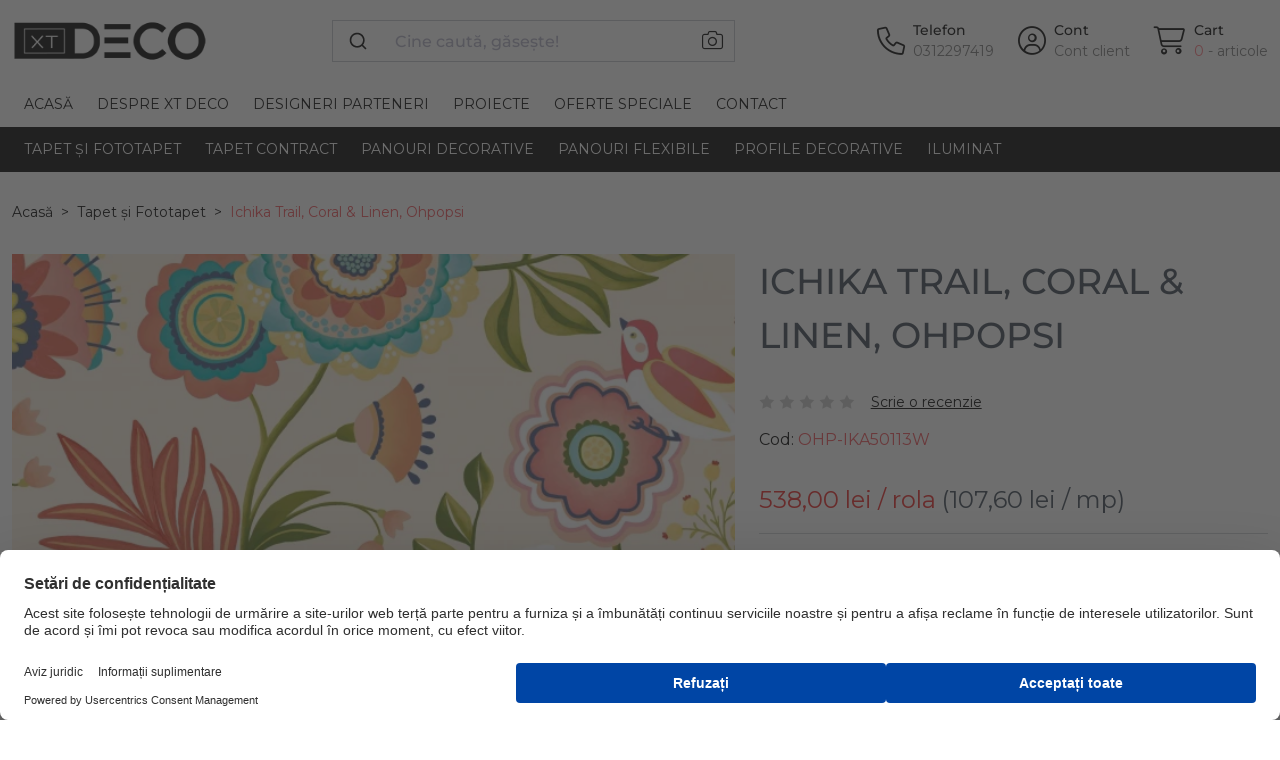

--- FILE ---
content_type: text/html; charset=utf-8
request_url: https://xtdeco.ro/tapet/tapet-ichika-trail-coral-linen-ohpopsi
body_size: 14197
content:
<!--product load time 0.03 seconds--><!--footer load time 0.01 seconds--><!DOCTYPE html> <!--[if IE]><![endif]--> <!--[if IE 8 ]><html dir="ltr" lang="ro" class="ie8"><![endif]--> <!--[if IE 9 ]><html dir="ltr" lang="ro" class="ie9"><![endif]--> <!--[if (gt IE 9)|!(IE)]><!--> <html dir="ltr" lang="ro"> <!--<![endif]--> <head prefix="og:http://ogp.me/ns# fb:http://ogp.me/ns/fb# product:http://ogp.me/ns/product#"> <meta charset="UTF-8"/> <meta name="viewport" content="width=device-width, initial-scale=1, maximum-scale=1.0"> <meta http-equiv="X-UA-Compatible" content="IE=edge"> <!-- Allow Width header to be sent --> <meta http-equiv="Accept-CH" content="Sec-CH-DPR, Sec-CH-Width, Sec-CH-Viewport-Width"> <title>Tapet Ichika Trail, Coral &amp; Linen, Ohpopsi | XTDeco.ro</title> <base href="https://xtdeco.ro/"/> <link rel="preconnect" href="web.cmp.usercentrics.eu"> <link rel="preconnect" href="fonts.googleapis.com"> <link rel="preconnect" href="fonts.gstatic.com"> <link rel="preconnect" href="gallery.cevoid.com"> <link rel="preconnect" href="cdn.cevoid.com"> <link rel="preconnect" href="googleads.g.doubleclick.net"> <link rel="preconnect" href="static-tracking.klaviyo.com"> <link rel="preconnect" href="static.klaviyo.com"> <link rel="preconnect" href="www.googleadservices.com"> <link rel="preconnect" href="www.googletagmanager.com"> <link rel="preconnect" href="gstatic.com"> <link rel="preconnect" href="google.com"> <link rel="preconnect" href="google.ro"> <link rel="preconnect" href="connect.facebook.net"> <link rel="preconnect" href="image.xtdeco.ro"> <META HTTP-EQUIV="CACHE-CONTROL" CONTENT="public"> <meta name="description" content="Alege tapetul Ohpopsi Ichika Trail, Coral &amp; Linen, din colectia Ichika. ✓ Decorează cu un tapet lavabil. ✓ Livrare rapidă ✓ Plată ramburs/card/OP✓"/> <meta name="keywords" content="tapet, tapet ohpopsi, ohpopsi, tapet lavabil"/> <meta property="og:description" content="disabled"/> <meta property="og:image" content="https://image.xtdeco.ro/image/cachewebp/catalog/data/produse/fototapet/producatori/ohpopsi/ohpika50113w/-ohpika50113w-2-636x636.webp"/> <style>
        .se-pre-con {
            position: fixed;
            left: 0;
            top: 0;
            width: 100%;
            height: 100%;
            z-index: 9999;
            background: url(preloader.gif) center no-repeat #fff;
        }
    </style> <link href="https://xtdeco.ro/tapet/tapet-ichika-trail-coral-linen-ohpopsi" rel="canonical"/> <link rel="preload" as="image" href="https://image.xtdeco.ro/image/cachewebp/catalog/data/produse/fototapet/producatori/ohpopsi/ohpika50113w/-ohpika50113w-2-636x636.webp" /> <link href="https://xtdeco.ro/image/catalog/favicon.png" rel="icon"/> <link href="catalog/view/theme/xtdeco/assets/css/fontawesome_pro.min.css?v=1.85" rel="stylesheet" media="screen"/> <link href="catalog/view/theme/xtdeco/assets/css/algolia.min.css?v=1.85" rel="stylesheet" media="screen"/> <link href="catalog/view/theme/xtdeco/assets/css/bootstrap.min.css?v=1.85" rel="stylesheet" media="screen"/> <link href="catalog/view/theme/xtdeco/assets/css/custom.min.css?v=1.85" rel="stylesheet" media="screen"/> <link href="catalog/view/theme/xtdeco/assets/css/swiper.min.css?v=1.85" rel="stylesheet" media="screen"/> <!-- preload fonts --> <!--
	<link rel="preload" fetchpriority="high" href="https://xtdeco.ro/catalog/view/theme/xtdeco/assets/webfonts/fa-light-300.woff2" as="font" /> <link rel="preload" fetchpriority="high" href="https://xtdeco.ro/catalog/view/theme/xtdeco/assets/webfonts/fa-sharp-light-300.woff2" as="font" /> <link rel="preload" fetchpriority="high" href="https://xtdeco.ro/catalog/view/theme/xtdeco/assets/webfonts/fa-sharp-solid-900.woff2" as="font" /> <link rel="preload" fetchpriority="high" href="https://xtdeco.ro/catalog/view/theme/xtdeco/assets/webfonts/fa-brands-400.woff2" as="font" />
	--> <!--<script src="https://web.cmp.usercentrics.eu/modules/autoblocker.js"></script>--> <script id="usercentrics-cmp" src="https://web.cmp.usercentrics.eu/ui/loader.js" data-settings-id="oP90TOZ6SWZzM_" async></script> <!-- Google tag (gtag.js) --> <script async src="https://www.googletagmanager.com/gtag/js?id=G-C1F7ZBC9XL"></script> <script>
    window.dataLayer = window.dataLayer || [];
    function gtag(){dataLayer.push(arguments);}
    gtag('js', new Date());

    gtag('config', 'G-C1F7ZBC9XL');
  </script> <!-- Opengraph --> <meta property="fb:app_id" content="755759054441369"/> <meta property="og:site_name" content="XTDeco"/> <meta property="og:type" content="product"/> <meta property="og:title" content="Tapet Ichika Trail, Coral &amp; Linen, Ohpopsi"/> <meta property="og:url" content="https://xtdeco.ro/tapet/tapet-ichika-trail-coral-linen-ohpopsi"/> <meta property="og:price:amount" content="538"/> <meta property="og:price:currency" content="RON"/> <meta property="product:price:amount" content="538"/> <meta property="product:price:currency" content="RON"/> <meta property="product:availability" content="out of stock"/> <meta property="og:availability" content="out of stock"/> <meta property="og:brand" content="Ohpopsi"/> <meta property="og:image" content="https://image.xtdeco.ro/image/cachewebp/catalog/data/produse/fototapet/producatori/ohpopsi/ohpika50113w/-ohpika50113w-2-1024x1024.webp"/> <meta property="og:image" content="https://image.xtdeco.ro/image/cachewebp/catalog/data/produse/fototapet/producatori/ohpopsi/ohpika50113w/-ohpika50113w-2-636x636.webp"/> <meta property="og:image" content="https://image.xtdeco.ro/image/cachewebp/catalog/data/produse/fototapet/producatori/ohpopsi/ohpika50113w/-ohpika50113w-1-636x636.webp"/> <meta property="og:description" content="Alege tapetul Ohpopsi Ichika Trail, Coral &amp; Linen, din colectia Ichika. ✓ Decorează cu un tapet lavabil. ✓ Livrare rapidă ✓ Plată ramburs/card/OP✓"/> <!-- Microdata --> <script type="application/ld+json">{"@context":"http:\/\/schema.org","@type":"BreadcrumbList","itemListElement":[{"@type":"ListItem","position":1,"item":{"@id":"https:\/\/xtdeco.ro","name":"Acas\u0103"}},{"@type":"ListItem","position":2,"item":{"@id":"https:\/\/xtdeco.ro\/tapet","name":"Tapet \u0219i Fototapet"}},{"@type":"ListItem","position":3,"item":{"@id":"https:\/\/xtdeco.ro\/tapet\/tapet-ichika-trail-coral-linen-ohpopsi","name":"Ichika Trail, Coral & Linen, Ohpopsi"}}]}</script> <script type="application/ld+json">{"@context":"http:\/\/schema.org","@type":"Product","url":"https:\/\/xtdeco.ro\/tapet\/tapet-ichika-trail-coral-linen-ohpopsi","name":"Tapet Ichika Trail, Coral & Linen, Ohpopsi","category":"Acas\u0103 \u00bb Tapet \u0219i Fototapet \u00bb Ichika Trail, Coral & Linen, Ohpopsi","image":"https:\/\/image.xtdeco.ro\/image\/cachewebp\/catalog\/data\/produse\/fototapet\/producatori\/ohpopsi\/ohpika50113w\/-ohpika50113w-2-636x636.webp","model":"OHP-IKA50113W","description":"Alege tapetul Ohpopsi Ichika Trail, Coral &amp; Linen, din colectia Ichika. \u2713 Decoreaz\u0103 cu un tapet lavabil. \u2713 Livrare rapid\u0103 \u2713 Plat\u0103 ramburs\/card\/OP\u2713","manufacturer":"Ohpopsi","brand":{"@type":"Brand","name":"Ohpopsi"},"offers":{"name":"Tapet Ichika Trail, Coral & Linen, Ohpopsi","url":"https:\/\/xtdeco.ro\/tapet\/tapet-ichika-trail-coral-linen-ohpopsi","category":"Acas\u0103 &raquo; Tapet \u0219i Fototapet &raquo; Ichika Trail, Coral &amp; Linen, Ohpopsi","price":538,"priceCurrency":"RON","priceValidUntil":"2027-01-21","itemCondition":"http:\/\/schema.org\/NewCondition","seller":{"@type":"Organization","name":"XTDeco"},"availability":"InStock"}}</script> <!-- Meta Pixel Code --> <script>
!function(f,b,e,v,n,t,s)
{if(f.fbq)return;n=f.fbq=function(){n.callMethod?
n.callMethod.apply(n,arguments):n.queue.push(arguments)};
if(!f._fbq)f._fbq=n;n.push=n;n.loaded=!0;n.version='2.0';
n.queue=[];t=b.createElement(e);t.async=!0;
t.src=v;s=b.getElementsByTagName(e)[0];
s.parentNode.insertBefore(t,s)}(window, document,'script',
'https://connect.facebook.net/en_US/fbevents.js');
fbq('init', '269217880199891', {
  'external_id': '7698e08d21927cca0253422f2a6ce2767bde139ecd4eda5f3a64b3274175f4f4'
});
fbq('track', 'PageView');
</script> <noscript><img height="1" width="1" style="display:none"
src="https://www.facebook.com/tr?id=269217880199891&ev=PageView&noscript=1"
/></noscript> <!-- End Meta Pixel Code --> <!-- TikTok Pixel Code Start --> <!--
<script>
!function (w, d, t) {
  w.TiktokAnalyticsObject=t;var ttq=w[t]=w[t]||[];ttq.methods=["page","track","identify","instances","debug","on","off","once","ready","alias","group","enableCookie","disableCookie","holdConsent","revokeConsent","grantConsent"],ttq.setAndDefer=function(t,e){t[e]=function(){t.push([e].concat(Array.prototype.slice.call(arguments,0)))}};for(var i=0;i<ttq.methods.length;i++)ttq.setAndDefer(ttq,ttq.methods[i]);ttq.instance=function(t){for(
var e=ttq._i[t]||[],n=0;n<ttq.methods.length;n++)ttq.setAndDefer(e,ttq.methods[n]);return e},ttq.load=function(e,n){var r="https://analytics.tiktok.com/i18n/pixel/events.js",o=n&&n.partner;ttq._i=ttq._i||{},ttq._i[e]=[],ttq._i[e]._u=r,ttq._t=ttq._t||{},ttq._t[e]=+new Date,ttq._o=ttq._o||{},ttq._o[e]=n||{};n=document.createElement("script")
;n.type="text/javascript",n.async=!0,n.src=r+"?sdkid="+e+"&lib="+t;e=document.getElementsByTagName("script")[0];e.parentNode.insertBefore(n,e)};


  ttq.load('CRQPSFBC77UDN9PK1G8G');
  ttq.page();
  ttq.identify({
    external_id: '7698e08d21927cca0253422f2a6ce2767bde139ecd4eda5f3a64b3274175f4f4',
})
}(window, document, 'ttq');
</script>
--> <!-- TikTok Pixel Code End --> <!-- HelpScput Beacon --> <script type="text/javascript">!function(e,t,n){function a(){var e=t.getElementsByTagName("script")[0],n=t.createElement("script");n.type="text/javascript",n.async=!0,n.src="https://beacon-v2.helpscout.net",e.parentNode.insertBefore(n,e)}if(e.Beacon=n=function(t,n,a){e.Beacon.readyQueue.push({method:t,options:n,data:a})},n.readyQueue=[],"complete"===t.readyState)return a();e.attachEvent?e.attachEvent("onload",a):e.addEventListener("load",a,!1)}(window,document,window.Beacon||function(){});</script> <script type="text/javascript">window.Beacon('init', '1dbd3a5c-a0ef-4037-bf8f-988e76b76f42')</script> <!-- HelpScput Beacon --> <script>
    var CURRENT_STORE_ID = '0';
    var ESI_SEARCH_SUGGESTIONS = 'XTD_search_suggestions_new';
    var TYPESENSE_API_KEY_PUBLIC = 'wYP09mWQDql2olFBUZiU8pcE5DsuXSkN';
    var TYPESENSE_HOST = 'qj314ce75v628bz9p-1.a1.typesense.net';
    var TYPESENSE_PORT = '443';
</script> </head> <body class="product-product product-product-23042"> <div class="se-pre-con"></div> <header class="bg-white navbar navbar-expand-lg flex-column position-relative"> <div class="container d-block"> <div class="row mt-12 mb-12 mt-lg-20 mb-lg-20"> <div class="d-flex d-lg-none col-2 col-md-1 order-0"> <button class="navbar-toggler border-0 collapsed" type="button" data-bs-toggle="collapse"
                        data-bs-target="#mainMenu" aria-controls="mainMenu" aria-expanded="false"
                        aria-label="Toggle navigation"> <i class="fa-sharp fa-light fa-bars fa-2xl"></i> <i class="fa-thin fa-xmark fa-2xl"></i> </button> </div> <div class="d-flex col-5 col-md-5 col-lg-2 col-xl-3 col-xxl-3 order-0 align-items-center"> <a class="navbar-brand" href="https://xtdeco.ro" title="XTDeco – Decoratiuni pentru Pereti."> <img class="mw-100" width="196" height="42" src="https://xtdeco.ro/image/catalog/logo-xtdeco-simplu.png" title="XTDeco"
                             alt="XTDeco – Decoratiuni pentru Pereti."> </a> </div> <div class="d-flex col-12 mt-12 col-lg-4 mt-lg-0 col-xl-4 col-xxl-5 order-1 order-lg-0 align-items-center position-relative"> <div class="w-100" id="algolia-search"></div> <form action="https://xtdeco.ro/index.php?route=product/search/by_image" method="post" enctype="multipart/form-data" class="position-absolute end-0 top-0 me-12"> <label for="search-image-input"
                           class="link-black py-10 px-12"
                           role="button"
                           data-bs-toggle="tooltip"
                           data-bs-trigger="hover"
                           title="caută după imagine"
                    > <i class="fa-xl fa-light fa-camera"></i> </label> <input type="file" required accept="image/*" name="image" id="search-image-input" onchange="$(this).parent().submit()" class="d-none"> </form> </div> <div class="d-flex col-5 col-md-6 col-lg-6 col-xl-5 col-xxl-4 order-0 align-items-center justify-content-end"> <div class="d-inline-flex align-items-center"> <a class="link-black d-flex align-items-center" href="tel:0312297419"
                       target="_blank" aria-label="Telefon"> <i class="fa-light fa-phone fa-2xl me-4"></i> <span class="d-none d-lg-block ms-4"> <span class="d-block fw-semibold">Telefon</span> <span class="d-block text-gray-pre-dark">0312297419</span> </span> </a> </div> <div class="ms-12 ms-lg-24 d-inline-flex align-items-center"> <a class="link-black d-flex align-items-center"
                       href="https://xtdeco.ro/cont-client-login" aria-label="Cont"> <i class="fa-light fa-circle-user fa-2xl me-4"></i> <span class="d-none d-lg-block ms-4"> <span class="d-block fw-semibold">Cont</span> <span class="d-block text-gray-pre-dark">Cont client</span> </span> </a> </div> <div id="cart" class="ms-12 ms-lg-24 d-inline-flex align-items-center"> <a class="link-black d-flex align-items-center position-relative" href="https://xtdeco.ro/cos-cumparaturi" aria-label="Cart"> <i class="fa-light fa-cart-shopping text-black fa-2xl me-4"></i> <span class="d-none d-lg-block ms-4"> <span class="d-block fw-semibold">Cart</span> <span class="d-block text-gray-pre-dark"><span class="text-pink">0</span><span class="text-gray-pre-dark"> - articole </span></span> </span> <b class="d-block d-lg-none text-pink-dark position-absolute bottom-0 end-0 me-n8">
            0        </b> </a> <div class="modal modal-lg fade" id="cartModal" data-bs-backdrop="true" tabindex="-1" aria-labelledby="cartModalLabel" aria-hidden="true"> <div class="modal-dialog"> <div class="modal-content"> <div class="modal-header"> <h5 class="modal-title h5 fw-bolder" id="cartModalLabel">Produsul a fost adăugat cu succes în coșul dumneavoastră</h5> <button type="button" class="btn-close" data-bs-dismiss="modal" aria-label="Close"></button> </div> <div class="modal-body mh-50 mx-xxl-50 overflow-auto"> <div class="row"> <div class="col-12"> <div class="row my-30"> <div class="col-12 text-center"> <a href="javascript:$('#cartModal').modal('hide');" class="btn btn-pink">Pasul următor        </a> </div> </div> </div> </div> </div> <div class="modal-footer"> <div class="w-100"> <div class="row"> <div class="col-md-6"> <a href="javascript:$('#cartModal').modal('hide');" class="btn btn-gray-light w-100 py-12 fw-bold text-uppercase">Continua cumparaturile</a> </div> </div> </div> </div> </div> </div> </div> </div> </div> </div> </div> <div class="collapse navbar-collapse w-100 flex-column flex-lg-column-reverse" id="mainMenu" style="min-height: 45px;"> <div class="bg-black w-100" style="z-index: 1011;"> <div class="container"> <nav class="navbar navbar-dark navbar-expand pt-12 pt-lg-0"> <ul class="navbar-nav me-auto flex-column flex-lg-row"> <li class="nav-item dropdown has-megamenu"> <a data-bs-toggle="dropdown" data-bs-auto-close="false" aria-expanded="false"                               class="nav-link text-uppercase d-flex justify-content-between align-items-center"
                               title="Tapet și Fototapet"
                               href="https://xtdeco.ro/tapet">
                                Tapet și Fototapet                                                                <i class="d-inline-block d-lg-none fa-sharp fa-solid fa-chevron-right"></i> </a> <div class="dropdown-menu p-0 p-lg-20 bg-black border-0 border-top border-pink rounded-0 w-100 mt-0 megamenu" role="menu"> <div class="row m-0 mx-lg-n12"> <div class="p-0 px-lg-12 col-lg-2"> <a role="button" class="h5 p-12 p-lg-0 mb-0 mb-lg-10 d-flex justify-content-between align-items-center text-white text-uppercase has-sub-megamenu">
                                                            Culori                                                                                                                            <i class="d-inline-block d-lg-none fa-sharp fa-solid fa-chevron-right"></i> </a> <ul class="navbar-nav flex-column overflow-auto" style="max-height: 216px"> <li class="nav-item"> <a href="https://xtdeco.ro/tapet/tapet-alb"
                                                                   title="Tapet Alb"
                                                                   class="nav-link p-15 p-lg-5 text-capitalize"
                                                                >
                                                                    alb                                                                </a> </li> <li class="nav-item"> <a href="https://xtdeco.ro/tapet/tapet-albastru"
                                                                   title="Tapet Albastru"
                                                                   class="nav-link p-15 p-lg-5 text-capitalize"
                                                                >
                                                                    albastru                                                                </a> </li> <li class="nav-item"> <a href="https://xtdeco.ro/tapet/tapet-argintiu"
                                                                   title="Tapet Argintiu"
                                                                   class="nav-link p-15 p-lg-5 text-capitalize"
                                                                >
                                                                    argintiu                                                                </a> </li> <li class="nav-item"> <a href="https://xtdeco.ro/tapet/tapet-auriu"
                                                                   title="Tapet Auriu"
                                                                   class="nav-link p-15 p-lg-5 text-capitalize"
                                                                >
                                                                    auriu                                                                </a> </li> <li class="nav-item"> <a href="https://xtdeco.ro/tapet/tapet-bej"
                                                                   title="Tapet Bej / Crem"
                                                                   class="nav-link p-15 p-lg-5 text-capitalize"
                                                                >
                                                                    bej                                                                </a> </li> <li class="nav-item"> <a href="https://xtdeco.ro/tapet/tapet-cupru"
                                                                   title="Tapet Cupru"
                                                                   class="nav-link p-15 p-lg-5 text-capitalize"
                                                                >
                                                                    cupru                                                                </a> </li> <li class="nav-item"> <a href="https://xtdeco.ro/tapet/tapet-galben"
                                                                   title="Tapet Galben"
                                                                   class="nav-link p-15 p-lg-5 text-capitalize"
                                                                >
                                                                    galben                                                                </a> </li> <li class="nav-item"> <a href="https://xtdeco.ro/tapet/tapet-gri"
                                                                   title="Tapet Gri"
                                                                   class="nav-link p-15 p-lg-5 text-capitalize"
                                                                >
                                                                    gri                                                                </a> </li> <li class="nav-item"> <a href="https://xtdeco.ro/tapet/tapet-maro"
                                                                   title="Tapet Maro"
                                                                   class="nav-link p-15 p-lg-5 text-capitalize"
                                                                >
                                                                    maro                                                                </a> </li> <li class="nav-item"> <a href="https://xtdeco.ro/tapet/tapet-mov"
                                                                   title="Tapet Mov"
                                                                   class="nav-link p-15 p-lg-5 text-capitalize"
                                                                >
                                                                    mov                                                                </a> </li> <li class="nav-item"> <a href="https://xtdeco.ro/tapet/tapet-multicolor"
                                                                   title="Tapet Multicolor"
                                                                   class="nav-link p-15 p-lg-5 text-capitalize"
                                                                >
                                                                    multicolor                                                                </a> </li> <li class="nav-item"> <a href="https://xtdeco.ro/tapet/tapet-negru"
                                                                   title="Tapet Negru"
                                                                   class="nav-link p-15 p-lg-5 text-capitalize"
                                                                >
                                                                    negru                                                                </a> </li> <li class="nav-item"> <a href="https://xtdeco.ro/tapet/tapet-portocaliu"
                                                                   title="Tapet Portocaliu"
                                                                   class="nav-link p-15 p-lg-5 text-capitalize"
                                                                >
                                                                    portocaliu                                                                </a> </li> <li class="nav-item"> <a href="https://xtdeco.ro/tapet/tapet-roz"
                                                                   title="Tapet Roz"
                                                                   class="nav-link p-15 p-lg-5 text-capitalize"
                                                                >
                                                                    roz                                                                </a> </li> <li class="nav-item"> <a href="https://xtdeco.ro/tapet/tapet-rosu"
                                                                   title="Tapet Roșu"
                                                                   class="nav-link p-15 p-lg-5 text-capitalize"
                                                                >
                                                                    rosu                                                                </a> </li> <li class="nav-item"> <a href="https://xtdeco.ro/tapet/tapet-verde"
                                                                   title="Tapet Verde"
                                                                   class="nav-link p-15 p-lg-5 text-capitalize"
                                                                >
                                                                    verde                                                                </a> </li> </ul> </div> <div class="p-0 px-lg-12 col-lg-2"> <a role="button" class="h5 p-12 p-lg-0 mb-0 mb-lg-10 d-flex justify-content-between align-items-center text-white text-uppercase has-sub-megamenu">
                                                            Stiluri                                                                                                                            <i class="d-inline-block d-lg-none fa-sharp fa-solid fa-chevron-right"></i> </a> <ul class="navbar-nav flex-column overflow-auto" style="max-height: 216px"> <li class="nav-item"> <a href="https://xtdeco.ro/tapet/tapet-stil-clasic"
                                                                   title="Tapet Clasic"
                                                                   class="nav-link p-15 p-lg-5 text-capitalize"
                                                                >
                                                                    clasic                                                                </a> </li> <li class="nav-item"> <a href="https://xtdeco.ro/tapet/tapet-stil-industrial"
                                                                   title="Tapet Industrial"
                                                                   class="nav-link p-15 p-lg-5 text-capitalize"
                                                                >
                                                                    industrial                                                                </a> </li> <li class="nav-item"> <a href="https://xtdeco.ro/tapet/tapet-stil-mediteranean"
                                                                   title="Tapet Mediteranean"
                                                                   class="nav-link p-15 p-lg-5 text-capitalize"
                                                                >
                                                                    mediteranean                                                                </a> </li> <li class="nav-item"> <a href="https://xtdeco.ro/tapet/tapet-stil-minimalist"
                                                                   title="Tapet Minimalist"
                                                                   class="nav-link p-15 p-lg-5 text-capitalize"
                                                                >
                                                                    minimalist                                                                </a> </li> <li class="nav-item"> <a href="https://xtdeco.ro/tapet/tapet-stil-retro"
                                                                   title="Tapet Vintage"
                                                                   class="nav-link p-15 p-lg-5 text-capitalize"
                                                                >
                                                                    retro                                                                </a> </li> <li class="nav-item"> <a href="https://xtdeco.ro/tapet/tapet-stil-romantic"
                                                                   title="Tapet Romantic"
                                                                   class="nav-link p-15 p-lg-5 text-capitalize"
                                                                >
                                                                    romantic                                                                </a> </li> <li class="nav-item"> <a href="https://xtdeco.ro/tapet/tapet-stil-rustic"
                                                                   title="Tapet Rustic"
                                                                   class="nav-link p-15 p-lg-5 text-capitalize"
                                                                >
                                                                    rustic                                                                </a> </li> <li class="nav-item"> <a href="https://xtdeco.ro/tapet/tapet-stil-scandinav"
                                                                   title="Tapet Scandinav"
                                                                   class="nav-link p-15 p-lg-5 text-capitalize"
                                                                >
                                                                    scandinav                                                                </a> </li> <li class="nav-item"> <a href="https://xtdeco.ro/tapet/tapet-stil-tropical"
                                                                   title="Tapet Tropical"
                                                                   class="nav-link p-15 p-lg-5 text-capitalize"
                                                                >
                                                                    tropical                                                                </a> </li> <li class="nav-item"> <a href="https://xtdeco.ro/tapet/tapet-stil-urban"
                                                                   title="Tapet urban"
                                                                   class="nav-link p-15 p-lg-5 text-capitalize"
                                                                >
                                                                    urban                                                                </a> </li> </ul> </div> <div class="p-0 px-lg-12 col-lg-2"> <a role="button" class="h5 p-12 p-lg-0 mb-0 mb-lg-10 d-flex justify-content-between align-items-center text-white text-uppercase has-sub-megamenu">
                                                            Camere                                                                                                                            <i class="d-inline-block d-lg-none fa-sharp fa-solid fa-chevron-right"></i> </a> <ul class="navbar-nav flex-column overflow-auto" style="max-height: 216px"> <li class="nav-item"> <a href="https://xtdeco.ro/tapet/tapet-bucatarie"
                                                                   title="Tapet Bucătărie"
                                                                   class="nav-link p-15 p-lg-5 text-capitalize"
                                                                >
                                                                    tapet bucătărie                                                                </a> </li> <li class="nav-item"> <a href="https://xtdeco.ro/tapet/tapet-fototapet-copii"
                                                                   title="Tapet și Fototapet Personalizat pentru Camera Copiilor"
                                                                   class="nav-link p-15 p-lg-5 text-capitalize"
                                                                >
                                                                    tapet camera copiilor                                                                </a> </li> <li class="nav-item"> <a href="https://xtdeco.ro/tapet/tapet-dormitor"
                                                                   title="Tapet Dormitor"
                                                                   class="nav-link p-15 p-lg-5 text-capitalize"
                                                                >
                                                                    tapet dormitor                                                                </a> </li> <li class="nav-item"> <a href="https://xtdeco.ro/tapet/tapet-hol"
                                                                   title="Tapet Hol"
                                                                   class="nav-link p-15 p-lg-5 text-capitalize"
                                                                >
                                                                    tapet hol                                                                </a> </li> <li class="nav-item"> <a href="https://xtdeco.ro/tapet/tapet-living"
                                                                   title="Tapet Living"
                                                                   class="nav-link p-15 p-lg-5 text-capitalize"
                                                                >
                                                                    tapet living                                                                </a> </li> </ul> </div> <div class="p-0 px-lg-12 col-lg-2"> <a role="button" class="h5 p-12 p-lg-0 mb-0 mb-lg-10 d-flex justify-content-between align-items-center text-white text-uppercase has-sub-megamenu">
                                                            Brand                                                                                                                            <i class="d-inline-block d-lg-none fa-sharp fa-solid fa-chevron-right"></i> </a> <ul class="navbar-nav flex-column overflow-auto" style="max-height: 216px"> <li class="nav-item"> <a href="https://xtdeco.ro/rebel-walls"
                                                                   title="RebelWalls"
                                                                   class="nav-link p-15 p-lg-5 text-capitalize"
                                                                >
                                                                    RebelWalls                                                                </a> </li> <li class="nav-item"> <a href="https://xtdeco.ro/fototapet-fotowall"
                                                                   title="PhotoWall"
                                                                   class="nav-link p-15 p-lg-5 text-capitalize"
                                                                >
                                                                    PhotoWall                                                                </a> </li> <li class="nav-item"> <a href="https://xtdeco.ro/simply-walls"
                                                                   title="SimplyWalls"
                                                                   class="nav-link p-15 p-lg-5 text-capitalize"
                                                                >
                                                                    SimplyWalls                                                                </a> </li> <li class="nav-item"> <a href="https://xtdeco.ro/coordonne"
                                                                   title="Coordonne"
                                                                   class="nav-link p-15 p-lg-5 text-capitalize"
                                                                >
                                                                    Coordonne                                                                </a> </li> <li class="nav-item"> <a href="https://xtdeco.ro/vladila"
                                                                   title="VladiLa"
                                                                   class="nav-link p-15 p-lg-5 text-capitalize"
                                                                >
                                                                    VladiLa                                                                </a> </li> <li class="nav-item"> <a href="https://xtdeco.ro/dream-prints"
                                                                   title="Dream Prints"
                                                                   class="nav-link p-15 p-lg-5 text-capitalize"
                                                                >
                                                                    Dream Prints                                                                </a> </li> <li class="nav-item"> <a href="https://xtdeco.ro/glamora"
                                                                   title="Glamora"
                                                                   class="nav-link p-15 p-lg-5 text-capitalize"
                                                                >
                                                                    Glamora                                                                </a> </li> <li class="nav-item"> <a href="https://xtdeco.ro/londonart"
                                                                   title="Londonart"
                                                                   class="nav-link p-15 p-lg-5 text-capitalize"
                                                                >
                                                                    Londonart                                                                </a> </li> <li class="nav-item"> <a href="https://xtdeco.ro/tecnografica"
                                                                   title="Tecnografica"
                                                                   class="nav-link p-15 p-lg-5 text-capitalize"
                                                                >
                                                                    Tecnografica                                                                </a> </li> <li class="nav-item"> <a href="https://xtdeco.ro/papermint"
                                                                   title="PaperMint"
                                                                   class="nav-link p-15 p-lg-5 text-capitalize"
                                                                >
                                                                    PaperMint                                                                </a> </li> <li class="nav-item"> <a href="https://xtdeco.ro/1838-wallcoverings"
                                                                   title="1838 Wallcoverings"
                                                                   class="nav-link p-15 p-lg-5 text-capitalize"
                                                                >
                                                                    1838 Wallcoverings                                                                </a> </li> <li class="nav-item"> <a href="https://xtdeco.ro/yoyo-design"
                                                                   title="YoYo Design"
                                                                   class="nav-link p-15 p-lg-5 text-capitalize"
                                                                >
                                                                    YoYo Design                                                                </a> </li> </ul> </div> <div class="p-0 px-lg-12 col-lg-2"> <a role="button" class="h5 p-12 p-lg-0 mb-0 mb-lg-10 d-flex justify-content-between align-items-center text-white text-uppercase has-sub-megamenu">
                                                            Colecții                                                                                                                            <i class="d-inline-block d-lg-none fa-sharp fa-solid fa-chevron-right"></i> </a> <ul class="navbar-nav flex-column overflow-auto" style="max-height: 216px"> <li class="nav-item"> <a href="https://xtdeco.ro/tapet/fototapet-colectie-modern-simplicity"
                                                                   title="Simplitate Modernă: Echilibrul Perfect dintre Artă și Spațiu."
                                                                   class="nav-link p-15 p-lg-5 text-capitalize"
                                                                >
                                                                    modern simplicity <sup class='new'>nou</sup> </a> </li> <li class="nav-item"> <a href="https://xtdeco.ro/tapet/fototapet-colectie-Gem-Textures-Vol-3"
                                                                   title="Tapet Inspirat de Texturi Minerale și Forme Organice"
                                                                   class="nav-link p-15 p-lg-5 text-capitalize"
                                                                >
                                                                    gem textures vol. 3                                                                </a> </li> <li class="nav-item"> <a href="https://xtdeco.ro/tapet/fototapet-colectie-merry-memories"
                                                                   title="Tapet pentru Copii cu Tematică Vintage și Pasteluri Delicate"
                                                                   class="nav-link p-15 p-lg-5 text-capitalize"
                                                                >
                                                                    merry memories <sup class='new'>nou</sup> </a> </li> <li class="nav-item"> <a href="https://xtdeco.ro/tapet/fototapet-colectie-poetic"
                                                                   title="Tapet Poetic Flora"
                                                                   class="nav-link p-15 p-lg-5 text-capitalize"
                                                                >
                                                                    poetic                                                                </a> </li> <li class="nav-item"> <a href="https://xtdeco.ro/tapet/fototapet-colectie-first-rebels"
                                                                   title="Colecția de tapet personalizat First Rebels"
                                                                   class="nav-link p-15 p-lg-5 text-capitalize"
                                                                >
                                                                    first rebels                                                                </a> </li> <li class="nav-item"> <a href="https://xtdeco.ro/tapet/fototapet-colectie-Family-Fun"
                                                                   title="Colecția de tapet personalizat Family Fun"
                                                                   class="nav-link p-15 p-lg-5 text-capitalize"
                                                                >
                                                                    family time                                                                 </a> </li> <li class="nav-item"> <a href="https://xtdeco.ro/tapet/fototapet-colectie-Mystic-Shades"
                                                                   title="Fototapet din colecția Mystic Shades"
                                                                   class="nav-link p-15 p-lg-5 text-capitalize"
                                                                >
                                                                    mystic shades                                                                </a> </li> <li class="nav-item"> <a href="https://xtdeco.ro/tapet/fototapet-colectie-scenic-landscapes"
                                                                   title="Fototapet din colecția Scenic Landscapes"
                                                                   class="nav-link p-15 p-lg-5 text-capitalize"
                                                                >
                                                                    scenic landscapes                                                                </a> </li> <li class="nav-item"> <a href="https://xtdeco.ro/tapet/fototapet-colectie-natural-aestetics"
                                                                   title="Fototapet din colecția Natural Aesthetics"
                                                                   class="nav-link p-15 p-lg-5 text-capitalize"
                                                                >
                                                                    natural aesthetics                                                                </a> </li> <li class="nav-item"> <a href="https://xtdeco.ro/tapet/fototapet-colectie-simplicity"
                                                                   title="Fototapet din colecția Simplicity"
                                                                   class="nav-link p-15 p-lg-5 text-capitalize"
                                                                >
                                                                    simplicity                                                                </a> </li> <li class="nav-item"> <a href="https://xtdeco.ro/tapet/fototapet-colectie-cultural-scenaries"
                                                                   title="Fototapet din colecția Cultural Scenaries"
                                                                   class="nav-link p-15 p-lg-5 text-capitalize"
                                                                >
                                                                    cultural sceneries                                                                </a> </li> <li class="nav-item"> <a href="https://xtdeco.ro/tapet/fototapet-colectie-reality-escape"
                                                                   title="Fototapet Reality Escape"
                                                                   class="nav-link p-15 p-lg-5 text-capitalize"
                                                                >
                                                                    reality escape                                                                </a> </li> <li class="nav-item"> <a href="https://xtdeco.ro/tapet/fototapet-colectie-nomad-avenue"
                                                                   title="Fototapet Nomad Avenue"
                                                                   class="nav-link p-15 p-lg-5 text-capitalize"
                                                                >
                                                                    nomad avenue                                                                </a> </li> <li class="nav-item"> <a href="https://xtdeco.ro/tapet/fototapet-colectie-bouquet"
                                                                   title="Fototapet din colecția Bouquet"
                                                                   class="nav-link p-15 p-lg-5 text-capitalize"
                                                                >
                                                                    bouquet                                                                </a> </li> <li class="nav-item"> <a href="https://xtdeco.ro/tapet/fototapet-colectie-Mystic-Shades"
                                                                   title="Fototapet din colecția Mystic Shades"
                                                                   class="nav-link p-15 p-lg-5 text-capitalize"
                                                                >
                                                                    curious                                                                </a> </li> <li class="nav-item"> <a href="https://xtdeco.ro/tapet/fototapet-colectie-dusty-pink"
                                                                   title="Fototapet din colecția Dusty Pink"
                                                                   class="nav-link p-15 p-lg-5 text-capitalize"
                                                                >
                                                                    dusty pink                                                                </a> </li> <li class="nav-item"> <a href="https://xtdeco.ro/tapet/fototapet-colectie-eclectic-dash"
                                                                   title="Fototapet din colecția Eclectic Dash"
                                                                   class="nav-link p-15 p-lg-5 text-capitalize"
                                                                >
                                                                    eclectic dash                                                                </a> </li> <li class="nav-item"> <a href="https://xtdeco.ro/tapet/fototapet-colectie-flora-maxima"
                                                                   title="Fototapet din colecția Flora Maxima"
                                                                   class="nav-link p-15 p-lg-5 text-capitalize"
                                                                >
                                                                    flora maxima                                                                </a> </li> <li class="nav-item"> <a href="https://xtdeco.ro/tapet/fototapet-colectie-frontage"
                                                                   title="Fototapet din colecția Frontage"
                                                                   class="nav-link p-15 p-lg-5 text-capitalize"
                                                                >
                                                                    frontage                                                                </a> </li> <li class="nav-item"> <a href="https://xtdeco.ro/tapet/fototapet-colectie-greenhouse"
                                                                   title="Fototapet Greenhouse"
                                                                   class="nav-link p-15 p-lg-5 text-capitalize"
                                                                >
                                                                    greenhouse                                                                </a> </li> <li class="nav-item"> <a href="https://xtdeco.ro/tapet/fototapet-colectie-home"
                                                                   title="Fototapet Home"
                                                                   class="nav-link p-15 p-lg-5 text-capitalize"
                                                                >
                                                                    home                                                                </a> </li> <li class="nav-item"> <a href="https://xtdeco.ro/tapet/fototapet-colectie-maps"
                                                                   title="Fototapet harti"
                                                                   class="nav-link p-15 p-lg-5 text-capitalize"
                                                                >
                                                                    maps                                                                </a> </li> <li class="nav-item"> <a href="https://xtdeco.ro/tapet/fototapet-colectie-palette"
                                                                   title="Fototapet Palette"
                                                                   class="nav-link p-15 p-lg-5 text-capitalize"
                                                                >
                                                                    palette                                                                </a> </li> <li class="nav-item"> <a href="https://xtdeco.ro/tapet/fototapet-colectie-panorama"
                                                                   title="Fototapet Panorama"
                                                                   class="nav-link p-15 p-lg-5 text-capitalize"
                                                                >
                                                                    panorama                                                                </a> </li> <li class="nav-item"> <a href="https://xtdeco.ro/tapet/fototapet-colectie-passion"
                                                                   title="Fototapet Passion"
                                                                   class="nav-link p-15 p-lg-5 text-capitalize"
                                                                >
                                                                    passion                                                                </a> </li> <li class="nav-item"> <a href="https://xtdeco.ro/tapet/fototapet-colectie-spectrum"
                                                                   title="Fototapet Spectrum"
                                                                   class="nav-link p-15 p-lg-5 text-capitalize"
                                                                >
                                                                    spectrum                                                                </a> </li> <li class="nav-item"> <a href="https://xtdeco.ro/tapet/fototapet-colectie-storytime"
                                                                   title="Fototapet Storytime"
                                                                   class="nav-link p-15 p-lg-5 text-capitalize"
                                                                >
                                                                    storytime                                                                </a> </li> </ul> </div> </div> <div class="row m-0 mt-lg-20 mx-lg-n12"> <div class="p-0 px-lg-12 col-12"> <a href="https://xtdeco.ro/tapet"
                                               title="Tapet și Fototapet"
                                               class="nav-link p-15 p-lg-5"
                                            >
                                                Toate modelele de Tapet și Fototapet                                            </a> </div> </div> </div> </li> <li class="nav-item dropdown has-megamenu"> <a                                class="nav-link text-uppercase d-flex justify-content-between align-items-center"
                               title="Tapet Contract pentru Spații Comerciale, Hoteliere și Birouri"
                               href="https://xtdeco.ro/tapet/tapet-contract">
                                Tapet contract                                                            </a> </li> <li class="nav-item dropdown has-megamenu"> <a data-bs-toggle="dropdown" data-bs-auto-close="false" aria-expanded="false"                               class="nav-link text-uppercase d-flex justify-content-between align-items-center"
                               title="Panouri Decorative"
                               href="https://xtdeco.ro/panouri-decorative">
                                Panouri decorative                                                                <i class="d-inline-block d-lg-none fa-sharp fa-solid fa-chevron-right"></i> </a> <div class="dropdown-menu p-0 p-lg-20 bg-black border-0 border-top border-pink rounded-0 w-100 mt-0 megamenu" role="menu"> <div class="row m-0 mx-lg-n12"> <div class="p-0 px-lg-12 col-lg-12"> <a role="button" class="h5 p-12 p-lg-0 mb-0 mb-lg-10 d-flex justify-content-between align-items-center text-white text-uppercase has-sub-megamenu">
                                                            Pentru interior                                                                                                                            <i class="d-inline-block d-lg-none fa-sharp fa-solid fa-chevron-right"></i> </a> <ul class="navbar-nav flex-column overflow-auto" style="max-height: 216px"> <li class="nav-item"> <a href="https://xtdeco.ro/panouri-decorative/panouri-decorative-riflate"
                                                                   title="Panouri Decorative Riflate (riflaje)"
                                                                   class="nav-link p-15 p-lg-5 text-capitalize"
                                                                >
                                                                    Panouri Decorative Riflate (riflaje)                                                                </a> </li> <li class="nav-item"> <a href="https://xtdeco.ro/panouri-decorative/panouri-si-pereti-3d"
                                                                   title="Panouri Decorative 3D"
                                                                   class="nav-link p-15 p-lg-5 text-capitalize"
                                                                >
                                                                    Panouri Decorative 3D                                                                </a> </li> <li class="nav-item"> <a href="https://xtdeco.ro/panouri-decorative/panouri-decorative-lemn-masiv"
                                                                   title="Panouri Decorative din Lemn"
                                                                   class="nav-link p-15 p-lg-5 text-capitalize"
                                                                >
                                                                    Panouri Decorative din Lemn                                                                </a> </li> <li class="nav-item"> <a href="https://xtdeco.ro/panouri-decorative/panouri-spc-mari"
                                                                   title="Panouri SPC (dimensiuni mari)"
                                                                   class="nav-link p-15 p-lg-5 text-capitalize"
                                                                >
                                                                    Panouri SPC (dimensiuni mari)                                                                </a> </li> </ul> </div> </div> <div class="row m-0 mt-lg-20 mx-lg-n12"> <div class="p-0 px-lg-12 col-12"> <a href="https://xtdeco.ro/panouri-decorative"
                                               title="Panouri Decorative"
                                               class="nav-link p-15 p-lg-5"
                                            >
                                                Toate modelele de Panouri decorative                                            </a> </div> </div> </div> </li> <li class="nav-item dropdown has-megamenu"> <a                                class="nav-link text-uppercase d-flex justify-content-between align-items-center"
                               title="Panouri decorative flexibile"
                               href="https://xtdeco.ro/panouri-decorative/panouri-decorative-flexibile">
                                Panouri flexibile                                                            </a> </li> <li class="nav-item dropdown has-megamenu"> <a data-bs-toggle="dropdown" data-bs-auto-close="false" aria-expanded="false"                               class="nav-link text-uppercase d-flex justify-content-between align-items-center"
                               title="Profile Decorative"
                               href="https://xtdeco.ro/profile-decorative">
                                Profile decorative                                                                <i class="d-inline-block d-lg-none fa-sharp fa-solid fa-chevron-right"></i> </a> <div class="dropdown-menu p-0 p-lg-20 bg-black border-0 border-top border-pink rounded-0 w-100 mt-0 megamenu" role="menu"> <div class="row m-0 mx-lg-n12"> <div class="p-0 px-lg-12 col-lg-12"> <a role="button" class="h5 p-12 p-lg-0 mb-0 mb-lg-10 d-flex justify-content-between align-items-center text-white text-uppercase has-sub-megamenu">
                                                            Pentru interior                                                                                                                            <i class="d-inline-block d-lg-none fa-sharp fa-solid fa-chevron-right"></i> </a> <ul class="navbar-nav flex-column overflow-auto" style="max-height: 216px"> <li class="nav-item"> <a href="https://xtdeco.ro/profile-decorative/profile-cornise"
                                                                   title="Cornișe, baghete Tavan"
                                                                   class="nav-link p-15 p-lg-5 text-capitalize"
                                                                >
                                                                    Cornișe, baghete Tavan                                                                </a> </li> <li class="nav-item"> <a href="https://xtdeco.ro/profile-decorative/cornise-mascare-galerie"
                                                                   title="Cornișe Mascare Galerie"
                                                                   class="nav-link p-15 p-lg-5 text-capitalize"
                                                                >
                                                                    Cornișe Mascare Galerie                                                                </a> </li> <li class="nav-item"> <a href="https://xtdeco.ro/profile-decorative/scafe-decorative"
                                                                   title="Scafe tavan (iluminat indirect, LED)"
                                                                   class="nav-link p-15 p-lg-5 text-capitalize"
                                                                >
                                                                    Scafe tavan (iluminat indirect, LED)                                                                </a> </li> <li class="nav-item"> <a href="https://xtdeco.ro/profile-decorative/plinte-decorative"
                                                                   title="Plinte Decorative pentru Podele"
                                                                   class="nav-link p-15 p-lg-5 text-capitalize"
                                                                >
                                                                    Plinte Decorative pentru Podele                                                                </a> </li> <li class="nav-item"> <a href="https://xtdeco.ro/profile-decorative/brauri-decorative"
                                                                   title="Brâuri Decorative pentru Pereți"
                                                                   class="nav-link p-15 p-lg-5 text-capitalize"
                                                                >
                                                                    Brâuri Decorative pentru Pereți                                                                </a> </li> <li class="nav-item"> <a href="https://xtdeco.ro/profile-decorative/rozete-decorative"
                                                                   title="Rozete Decorative"
                                                                   class="nav-link p-15 p-lg-5 text-capitalize"
                                                                >
                                                                    Rozete Decorative                                                                </a> </li> <li class="nav-item"> <a href="https://xtdeco.ro/profile-decorative/coloane-si-semicoloane"
                                                                   title="Coloane și Semicoloane Decorative"
                                                                   class="nav-link p-15 p-lg-5 text-capitalize"
                                                                >
                                                                    Coloane și Semicoloane Decorative                                                                </a> </li> <li class="nav-item"> <a href="https://xtdeco.ro/profile-decorative/elemente-decorative"
                                                                   title="Elemente decorative"
                                                                   class="nav-link p-15 p-lg-5 text-capitalize"
                                                                >
                                                                    Elemente decorative                                                                </a> </li> </ul> </div> </div> <div class="row m-0 mt-lg-20 mx-lg-n12"> <div class="p-0 px-lg-12 col-12"> <a href="https://xtdeco.ro/profile-decorative"
                                               title="Profile Decorative"
                                               class="nav-link p-15 p-lg-5"
                                            >
                                                Toate modelele de Profile decorative                                            </a> </div> </div> </div> </li> <li class="nav-item dropdown has-megamenu"> <a data-bs-toggle="dropdown" data-bs-auto-close="false" aria-expanded="false"                               class="nav-link text-uppercase d-flex justify-content-between align-items-center"
                               title="Iluminat"
                               href="https://xtdeco.ro/iluminat">
                                Iluminat                                                                <i class="d-inline-block d-lg-none fa-sharp fa-solid fa-chevron-right"></i> </a> <div class="dropdown-menu p-0 p-lg-20 bg-black border-0 border-top border-pink rounded-0 w-100 mt-0 megamenu" role="menu"> <div class="row m-0 mx-lg-n12"> <div class="p-0 px-lg-12 col-lg-6"> <a role="button" class="h5 p-12 p-lg-0 mb-0 mb-lg-10 d-flex justify-content-between align-items-center text-white text-uppercase has-sub-megamenu">
                                                            Destinație                                                                                                                            <i class="d-inline-block d-lg-none fa-sharp fa-solid fa-chevron-right"></i> </a> <ul class="navbar-nav flex-column overflow-auto" style="max-height: 216px"> <li class="nav-item"> <a href="https://xtdeco.ro/iluminat/lustre"
                                                                   title="Lămpi Suspendate"
                                                                   class="nav-link p-15 p-lg-5 text-capitalize"
                                                                >
                                                                    Lămpi Suspendate                                                                </a> </li> <li class="nav-item"> <a href="https://xtdeco.ro/iluminat/plafoniere"
                                                                   title="Plafoniere"
                                                                   class="nav-link p-15 p-lg-5 text-capitalize"
                                                                >
                                                                    tavan                                                                </a> </li> <li class="nav-item"> <a href="https://xtdeco.ro/iluminat/aplice"
                                                                   title="Lămpi de Perete"
                                                                   class="nav-link p-15 p-lg-5 text-capitalize"
                                                                >
                                                                    perete                                                                </a> </li> <li class="nav-item"> <a href="https://xtdeco.ro/iluminat/lampi-de-birou"
                                                                   title="Lămpi de Birou"
                                                                   class="nav-link p-15 p-lg-5 text-capitalize"
                                                                >
                                                                    birou / noptieră                                                                </a> </li> <li class="nav-item"> <a href="https://xtdeco.ro/iluminat/lampadare"
                                                                   title="Lampadare"
                                                                   class="nav-link p-15 p-lg-5 text-capitalize"
                                                                >
                                                                    podea                                                                </a> </li> <li class="nav-item"> <a href="https://xtdeco.ro/iluminat/spoturi"
                                                                   title="Spoturi independente"
                                                                   class="nav-link p-15 p-lg-5 text-capitalize"
                                                                >
                                                                    spoturi independente                                                                </a> </li> <li class="nav-item"> <a href="https://xtdeco.ro/iluminat/spoturi-pe-sine"
                                                                   title="Spoturi pe șine"
                                                                   class="nav-link p-15 p-lg-5 text-capitalize"
                                                                >
                                                                    spoturi pe șine                                                                </a> </li> </ul> </div> <div class="p-0 px-lg-12 col-lg-6"> <a role="button" class="h5 p-12 p-lg-0 mb-0 mb-lg-10 d-flex justify-content-between align-items-center text-white text-uppercase has-sub-megamenu">
                                                            Categorie produs                                                                                                                            <i class="d-inline-block d-lg-none fa-sharp fa-solid fa-chevron-right"></i> </a> <ul class="navbar-nav flex-column overflow-auto" style="max-height: 216px"> <li class="nav-item"> <a href="https://xtdeco.ro/iluminat/sina-magnetica-lyset"
                                                                   title="Șină magnetică și corpuri de iluminat Lyset"
                                                                   class="nav-link p-15 p-lg-5 text-capitalize"
                                                                >
                                                                    Magnetic Track, Lyset                                                                </a> </li> <li class="nav-item"> <a href="https://xtdeco.ro/iluminat/sistem-iluminat-9010-lyset"
                                                                   title="Sistem iluminat 9010, Lyset"
                                                                   class="nav-link p-15 p-lg-5 text-capitalize"
                                                                >
                                                                    Sistem iluminat 9010, Lyset                                                                </a> </li> </ul> </div> </div> <div class="row m-0 mt-lg-20 mx-lg-n12"> <div class="p-0 px-lg-12 col-12"> <a href="https://xtdeco.ro/iluminat"
                                               title="Iluminat"
                                               class="nav-link p-15 p-lg-5"
                                            >
                                                Toate modelele de Iluminat                                            </a> </div> </div> </div> </li> </ul> </nav> </div> </div> <div class="bg-white w-100"> <div class="container"> <!-- d-md-none --> <nav class=" navbar navbar-light navbar-expand py-48 py-lg-0"> <ul class="navbar-nav me-auto flex-column flex-lg-row"> <li class="nav-item d-none d-lg-block"> <a class="nav-link text-uppercase" href="https://xtdeco.ro"
                               title="Acasă">Acasă</a> </li> <li class="nav-item"> <a class="nav-link text-uppercase"
                                   href="https://xtdeco.ro/despre-xtdeco">Despre XT Deco</a> </li> <li class="nav-item"> <a class="nav-link text-uppercase" href="./arhitecti-si-designeri"
                               title="Designeri parteneri XTDeco">Designeri parteneri</a> </li> <li class="nav-item"> <a class="nav-link text-uppercase" href="./proiecte-parteneri"
                               title="Proiecte parteneri XTDeco">Proiecte</a> </li> <li class="nav-item"> <a class="nav-link text-uppercase" href="./oferte-speciale"
                               title="Campanii promo'ionale XTDeco">Oferte speciale</a> </li> <li class="nav-item"> <a class="nav-link text-uppercase"
                               href="https://xtdeco.ro/contact">Contact</a> </li> </ul> </nav> </div> </div> </div> </header> <div id="page"> <div class="row"> <div class="col-12"> </div> </div> <section id="content" class="min-vh-50 container py-30"> <div class="row"> <div class="col-lg-12"> <div class="row"> <nav class="mb-15" aria-label="breadcrumb"> <ol class="breadcrumb flex-nowrap text-nowrap overflow-auto no-scrollbar "> <li class="breadcrumb-item d-flex"><a class="link-black link-hover-pink" href="https://xtdeco.ro">Acasă</a></li> <li class="breadcrumb-item d-flex"><a class="link-black link-hover-pink" href="https://xtdeco.ro/tapet">Tapet și Fototapet</a></li> <li class="breadcrumb-item d-flex active" aria-current="page">Ichika Trail, Coral &amp; Linen, Ohpopsi</li> </ol> </nav> </div> <div class="row"> <div class="col-12 col-md-7"> <div class="sticky-top" style="top:1em;"> <div class="swiper swiper-product" data-swiper='{"slidesPerView": 1, "loop": true, "navigation": {"nextEl": ".swiper-button-next", "prevEl": ".swiper-button-prev"} }'> <div class="swiper-wrapper"> <div class="swiper-slide"> <img class="w-100" 
                                srcset="https://image.xtdeco.ro/image/cachewebp/catalog/data/produse/fototapet/producatori/ohpopsi/ohpika50113w/-ohpika50113w-2-636x636.webp"
                                alt="Tapet Ohpopsi OHP-IKA50113W. Conține culorile:"
                                title="Tapet Ichika Trail, Coral &amp; Linen, Ohpopsi" 
                                fetchpriority="high"
								loading="eager" 
                                /> <div class="position-absolute top-5 start-0"> </div> </div> <div class="swiper-slide"> <img class="w-100" 
                                srcset="https://image.xtdeco.ro/image/cachewebp/catalog/data/produse/fototapet/producatori/ohpopsi/ohpika50113w/-ohpika50113w-1-636x636.webp"
                                alt="Tapet Ohpopsi OHP-IKA50113W. Conține culorile:"
                                title="Tapet Ichika Trail, Coral &amp; Linen, Ohpopsi" 
                                fetchpriority="low"
								loading="lazy" 
                                /> <div class="position-absolute top-5 start-0"> </div> </div> </div> <div class="swiper-button-prev"></div> <div class="swiper-button-next"></div> </div> <div class="swiper swiper-product-thumbnails mt-8 mt-lg-16" data-swiper='{"watchSlidesProgress": true, "freeMode": true, "slidesPerView": "auto", "loop": true,"spaceBetween":8,"breakpoints":{"992":{"spaceBetween":16}}}'> <div class="swiper-wrapper"> <div class="swiper-slide"> <img width="111" height="111" 
                                srcset="https://image.xtdeco.ro/image/cachewebp/catalog/data/produse/fototapet/producatori/ohpopsi/ohpika50113w/-ohpika50113w-2-111x111.webp" alt="Tapet Ohpopsi OHP-IKA50113W. Conține culorile:" 
                                title="Tapet Ichika Trail, Coral &amp; Linen, Ohpopsi" loading="lazy" 
								fetchpriority="high"
								loading="eager"                                
                                /> </div> <div class="swiper-slide"> <img width="111" height="111" 
                                srcset="https://image.xtdeco.ro/image/cachewebp/catalog/data/produse/fototapet/producatori/ohpopsi/ohpika50113w/-ohpika50113w-1-111x111.webp" alt="Tapet Ohpopsi OHP-IKA50113W. Conține culorile:" 
                                title="Tapet Ichika Trail, Coral &amp; Linen, Ohpopsi" loading="lazy" 
								fetchpriority="low"
								loading="lazy"                                
                                /> </div> </div> </div> </div> </div> <div class="col-12 mt-30 col-md-5 mt-md-0" id="product"> <h1 class="mb-30 fwww-bolder text-gray-dark text-uppercase">Ichika Trail, Coral &amp; Linen, Ohpopsi	        <small class="fs-6 fw-light text-lowercase d-block" style="font-size: 0.4em;"></small> </h1> <div class="row"> <div class="mb-15 mb-xxl-0 col-9 col-sm-10 col-xxl-5 order-0"> <i class="fa-sharp fa-solid fa-star"
                           style="color:  #CCCCCC;"></i> <i class="fa-sharp fa-solid fa-star"
                           style="color:  #CCCCCC;"></i> <i class="fa-sharp fa-solid fa-star"
                           style="color:  #CCCCCC;"></i> <i class="fa-sharp fa-solid fa-star"
                           style="color:  #CCCCCC;"></i> <i class="fa-sharp fa-solid fa-star"
                           style="color:  #CCCCCC;"></i> <a role="button" class="ms-12 link-black text-decoration-underline" data-bs-toggle="modal" data-bs-target="#reviewsFormModal">Scrie o recenzie</a> </div> <div class="col-12 col-xxl-6 order-2 order-xxl-1"> <span class="fs-16 text-black">Cod: </span> <span class="fs-16 text-pink-dark text-uppercase" id="product-model">OHP-IKA50113W <i class="text-white">(#23042)</i></span> </div> </div> <div class="mt-30"> <div class="fs-24"> <div class="text-red fwww-bolder"> <span data-price-val="538.0023">538,00 lei</span>  / rola                            <span class="text-gray-dark">(<span data-price-sqm="5.00000000">107,60 lei</span> / mp)</span> </div> </div> <hr class="my-15"> <h5>Acest produs nu mai este disponibil</h5> <!--<h6>Vezi ce alternative avem: <b><a href="https://xtdeco.ro/index.php?route=product/search&amp;search=Ichika Trail, Coral &amp;amp; Linen, Ohpopsi" title="Ichika Trail, Coral &amp; Linen, Ohpopsi">click aici</a></b></h6>--> </div> </div> </div> <div class="row my-24 my-lg-48"> <div class="col-12"> <ul class="nav nav-pills bg-gray-light flex-nowrap text-uppercase text-nowrap overflow-auto no-scrollbar" role="tablist"> <li class="nav-item" role="presentation" onClick="ga('send', 'event', 'Product page', 'click info','Descriere');"> <button class="nav-link active" id="tab-description" data-bs-toggle="tab" data-bs-target="#tab-description-pane" type="button" role="tab" aria-controls="tab-description-pane" aria-selected="true">
                    Descriere                </button> </li> <li class="nav-item" role="presentation" onClick="ga('send', 'event', 'Product page', 'click info','Specificatii');"> <button class="nav-link" id="tab-attribute" data-bs-toggle="tab" data-bs-target="#tab-attribute-pane" type="button" role="tab" aria-controls="tab-attribute-pane" aria-selected="false">
                        Specificații
                    </button> </li> <li class="nav-item" role="presentation" onClick="ga('send', 'event', 'Product page', 'click info','Referitor la livrare');"> <button class="nav-link" id="tab-delivery" data-bs-toggle="tab" data-bs-target="#tab-delivery-pane" type="button" role="tab" aria-controls="tab-delivery-pane" aria-selected="false">
                        Referitor livrare
                    </button> </li> <li class="nav-item" role="presentation" onClick="ga('send', 'event', 'Product page', 'click info','Paletă RAL');"> <button class="nav-link" id="tab-RAL" data-bs-toggle="tab" data-bs-target="#tab-RAL-pane" type="button" role="tab" aria-controls="tab-RAL-pane" aria-selected="false">
                        Paletă RAL
                    </button> </li> </ul> <div class="tab-content mt-24 fw-semibold text-black"> <div class="tab-pane fade show active" id="tab-description-pane" role="tabpanel" aria-labelledby="tab-description" tabindex="0"> <style>
	
	.videoWrapper {
	position: relative;
	padding-bottom: 56.25%;
	/* 16:9 */
	padding-top: 25px;
	height: 0;
	}
	
	.videoWrapper iframe{
	 width: 100vw;
	 height: calc(100vw/1.77777778);
	}
</style> <!--
--> </div> <div class="tab-pane fade" id="tab-attribute-pane" role="tabpanel" aria-labelledby="tab-attribute" tabindex="0"> <ul class="list-unstyled"> <li class="mb-6"> <b>Colecție</b>: Ichika                                </li> <li class="mb-6"> <b>Material</b>: non-woven (vlies)                                </li> <li class="mb-6"> <b>Structură produs</b>: Repetiție model: 50 x 70 cm, Half Drop                                </li> <li class="mb-6"> <b>Lățime</b>: 0.50m                                </li> <li class="mb-6"> <b>Lungime</b>: 10m                                </li> <li class="mb-6"> <b>Suprafață</b>: 5 mp                                </li> <li class="mb-6"> <b>mostră disponibilă</b>: da                                </li> <li class="mb-6"> <b>Paletă culori</b>: Alb, Alb Pur, Verde, Verde Ferigă, Portocaliu, Portocaliu Somon, Galben, Galben Lămâie, Galben, Galben Pastel                                </li> <li class="mb-6"> <b>Paletă culori RAL</b>: RAL 9010, RAL 6025, RAL 2012, RAL 1012, RAL 1034                                </li> <li class="mb-6"> <b>Paletă culori RGB</b>: #FFF2E2, #586925, #E66552, #C0B647, #F7AC6B                                </li> </ul> </div> <div class="tab-pane fade" id="tab-delivery-pane" role="tabpanel" aria-labelledby="tab-delivery" tabindex="0"> <h5>Info: Referitor la livrare</h5> <p>Termenii de livrare, explicați:</p> <ul> <li>
        Pentru produsele aflate în stoc, termenul de livrare este de maxim 2 zile lucrătoare
    </li> <li>
        Dacă produsele nu se află în stoc:
        <ul class="list"> <li>Livrare 7 - 14 zile: livrăm produsele în termen de maxim 14 zile din data confirmării comenzii. Termenul mediu de livrare pentru această categorie de produse este de 10 zile.</li> <li>Livrare 3 - 14 zile; știm că pare că nu are logică, dar: această categorie de produse are un stoc foarte dinamic, motiv pentru care există posibilitatea ca unele produse să poată fi livrate imediat iar altele să necesite import din interiorul UE. Valorile stocurilor se schimbă rapid, motiv pentru care nu putem garanta disponibilitatea imediată a produselor, dar o putem garanta după validarea solicitării.</li> </ul> </li> <li>
        Costurile de transport sunt după cum urmează:
        <ul> <li>Costul transportului este variabil și este calculat în funcție de greutatea totală a comenzii și destinație.</li> <li>Costul final va fi afișat în pasul de confirmare comandă și poate suferi modificări doar în cazuri excepționale, lucru comunicat înainte de acceptarea finală a comenzii.</li> </ul> </li> <li>
        Livrăm coletele standard cu GLS Courier și pe cele agabaritice (mai mari de 150cm) cu Fan Courier
    </li> </ul> </div> <div class="tab-pane fade" id="tab-RAL-pane" role="tabpanel" aria-labelledby="tab-RAL" tabindex="0"> <hr class="my-15"> <div class="row"> <div class="col-12"> <h2 class="h4 fw-bold text-black">
                Paletă culori în RAL
                <a class="ms-lg-8 d-none d-lg-inline-block link-black fw-semibold text-decoration-underline" href="https://xtdeco.ro/paleta-culori-ral"> <small>Paleta de culori RAL</small> </a> </h2> </div> <div class="col-sm-12 col-md-6"> <div class="row"> <div class="col-3 col-ssm-2 my-6 p-0"> <a class="d-flex flex-column p-8 rounded-circle text-center text-black fw-semibold fs-16"
                           onClick="ga('send', 'event', 'Product page', 'click info','RAL swatch');"
                           href="./produse-ral/ral9010"
                           data-bs-title="Vezi și alte produse care conțin această culoare"
                           data-bs-toggle="tooltip"> <div class="mb-4 w-100 rounded-circle" style="aspect-ratio: 1 / 1; background-color: #f1ece1"></div>
                            9010                        </a> </div> <div class="col-3 col-ssm-2 my-6 p-0"> <a class="d-flex flex-column p-8 rounded-circle text-center text-black fw-semibold fs-16"
                           onClick="ga('send', 'event', 'Product page', 'click info','RAL swatch');"
                           href="./produse-ral/ral6025"
                           data-bs-title="Vezi și alte produse care conțin această culoare"
                           data-bs-toggle="tooltip"> <div class="mb-4 w-100 rounded-circle" style="aspect-ratio: 1 / 1; background-color: #5e6e3b"></div>
                            6025                        </a> </div> <div class="col-3 col-ssm-2 my-6 p-0"> <a class="d-flex flex-column p-8 rounded-circle text-center text-black fw-semibold fs-16"
                           onClick="ga('send', 'event', 'Product page', 'click info','RAL swatch');"
                           href="./produse-ral/ral2012"
                           data-bs-title="Vezi și alte produse care conțin această culoare"
                           data-bs-toggle="tooltip"> <div class="mb-4 w-100 rounded-circle" style="aspect-ratio: 1 / 1; background-color: #d5654d"></div>
                            2012                        </a> </div> <div class="col-3 col-ssm-2 my-6 p-0"> <a class="d-flex flex-column p-8 rounded-circle text-center text-black fw-semibold fs-16"
                           onClick="ga('send', 'event', 'Product page', 'click info','RAL swatch');"
                           href="./produse-ral/ral1012"
                           data-bs-title="Vezi și alte produse care conțin această culoare"
                           data-bs-toggle="tooltip"> <div class="mb-4 w-100 rounded-circle" style="aspect-ratio: 1 / 1; background-color: #ddaf27"></div>
                            1012                        </a> </div> <div class="col-3 col-ssm-2 my-6 p-0"> <a class="d-flex flex-column p-8 rounded-circle text-center text-black fw-semibold fs-16"
                           onClick="ga('send', 'event', 'Product page', 'click info','RAL swatch');"
                           href="./produse-ral/ral1034"
                           data-bs-title="Vezi și alte produse care conțin această culoare"
                           data-bs-toggle="tooltip"> <div class="mb-4 w-100 rounded-circle" style="aspect-ratio: 1 / 1; background-color: #eb9c52"></div>
                            1034                        </a> </div> </div> </div> </div> <hr class="my-15"> </div> </div> </div> </div> <div class="modal modal-md fade" id="rolaCalculatorModal" data-bs-backdrop="true" tabindex="-1" aria-labelledby="rolaCalculatorModalLabel" aria-hidden="true"> <div class="modal-dialog"> <div class="modal-content"> <div class="modal-header"> <h5 class="modal-title h2" id="rolaCalculatorModalLabel">Calculator role tapet</h5> <button type="button" class="btn-close" data-bs-dismiss="modal" aria-label="Close"></button> </div> <div class="modal-body"> <h6 class="h6 text-uppercase fw-semibold">Dimensiunile camerei/peretelui</h6> <p>Introdu lățimea totală a pereților pe care dorești să montezi tapetul și înălțimea camerei.</p> <div class="row"> <div class="col-xxl-6"> <div class="mb-12 has-validation"> <label class="form-label" for="input-rola-calculator-width">Lățime (cm)</label> <input type="number"
                                   name="rola_calculator_width"
                                   value="0"
                                   placeholder="Lățime (cm)"
                                   id="input-rola-calculator-width"
                                   class="form-control"
                            /> </div> </div> <div class="col-xxl-6"> <div class="mb-12 has-validation"> <label class="form-label" for="input-rola-calculator-height">Înălțime (cm)</label> <input type="number"
                                   name="rola_calculator_height"
                                   value="0"
                                   placeholder="Înălțime (cm)"
                                   id="input-rola-calculator-height"
                                   class="form-control"
                            /> </div> </div> </div> <div class="fw-semibold mt-15" id="rola-calculation-result">introdu mai sus</div> </div> <div class="modal-footer"> <button type="button" id="rola-calculator-add-to-cart" data-loading-text="Încarc..." class="btn btn-pink">Adaugă în coș</button> </div> </div> </div> </div> <div class="modal modal-md fade" id="reviewsFormModal" data-bs-backdrop="true" tabindex="-1" aria-labelledby="reviewsFormModalLabel" aria-hidden="true"> <div class="modal-dialog"> <div class="modal-content"> <div class="modal-header"> <h5 class="modal-title h2" id="reviewsFormModalLabel">Laudă ori critică, să fie primit : )</h5> <button type="button" class="btn-close" data-bs-dismiss="modal" aria-label="Close"></button> </div> <div class="modal-body"> <form id="form-review"> <div class="mb-12 has-validation"> <label class="form-label" for="input-review-name">Numele tău <span class="text-red">*</span></label> <input type="text"
                               name="name"
                               value=""
                               placeholder="Numele tău"
                               id="input-review-name"
                               class="form-control"
                        /> </div> <div class="mb-24 has-validation"> <label class="form-label" for="input-review-text">Buni sau răi? <span class="text-red">*</span></label> <textarea rows="5"
                                  name="text"
                                  placeholder="Buni sau răi?"
                                  id="input-review-text"
                                  class="form-control"> </textarea> </div> <div class="has-validation"> <label class="form-label">Rating <span class="text-red">*</span></label> <div class="mt-12 d-flex justify-content-around">
                            Rău                            <input class="form-check-input" type="radio" name="rating" id="input-review-rating-1" value="1" > <input class="form-check-input" type="radio" name="rating" id="input-review-rating-2" value="2" > <input class="form-check-input" type="radio" name="rating" id="input-review-rating-3" value="3" > <input class="form-check-input" type="radio" name="rating" id="input-review-rating-4" value="4" > <input class="form-check-input" type="radio" name="rating" id="input-review-rating-5" value="5" >
                            Bun                        </div> </div> <hr> <div class="d-flex justify-content-center"> <div class="has-validation"> <!--<script async src="//www.google.com/recaptcha/api.js" type="text/javascript"></script>--> <script>
	function loadScript(src)
	{
	  var s,
	      r,
	      t;
	  r = false;
	  s = document.createElement('script');
	  s.type = 'text/javascript';
	  s.src = src;
	  s.setAttribute('defer','');

	  t = document.getElementsByTagName('script')[0];
	  t.parentNode.insertBefore(s, t);
	}

	</script> <script type="text/javascript">
		document.addEventListener('DOMContentLoaded', function() {
	    	loadScript("//www.google.com/recaptcha/api.js");
	    });
    </script> <div class="g-recaptcha" data-sitekey="6LeWYtQjAAAAAHEeCFgrPwzjaTLHWOz3IueOTfaf"></div> </div> </div> </form> </div> <div class="modal-footer"> <button type="button" id="button-review" onclick="window.createProductReview(23042);" data-loading-text="Încarc..." class="btn btn-lg btn-pink">Trimite</button> </div> </div> </div> </div> <script>
    var $model = 'OHP-IKA50113W';
    var $product_minimum = 1.00;
    var $option_densitate_id = '0';
    var $option_height_id = '0';
    var $option_width_id = '0';
    var optionLengthElementSelector = '[id*="input-option"][placeholder*="Lungime"]';
    var optionInaltimeElementSelector = '[id*="input-option"][placeholder*="Înălțime"]';
    var $rola_width = '';
    var $rola_height = '';
    var $show_review_modal = '0';
    var $special_expire = 0;

    var google_tag_params = {
        dynx_itemid: "23042",
        dynx_pagetype: "offerdetail",
        dynx_totalvalue: '538.0023'
    };
    
   
    
</script> <div class="row my-24 my-lg-48"> <div class="col-12"> <h3>Inspirație de pe <a href="https://www.instagram.com/xtdeco/" title="Inspiratie" rel="nofollow">Instagram</a></h3> <div id="cevoid-container" data-gallery="g-6o_-RCAjGnjC_UrPQDuDL" data-product="23042"></div> </div> </div> <!-- START klaviyo_product --> <script type="text/javascript">
    var _learnq = _learnq || [];
    _learnq.push(["track", "Viewed Product", '{"ProductName":"Ichika Trail, Coral & Linen, Ohpopsi","ProductID":23042,"Categories":["Tapet \u0219i Fototapet"],"ImageURL":"https:\/\/image.xtdeco.ro\/image\/cachewebp\/catalog\/data\/produse\/fototapet\/producatori\/ohpopsi\/ohpika50113w\/-ohpika50113w-2-636x636.webp","URL":"https:\/\/xtdeco.ro\/tapet\/tapet-ichika-trail-coral-linen-ohpopsi","Brand":"Ohpopsi","Price":538.0023}' ]);
    _learnq.push(["trackViewedItem", '{"Title":"Ichika Trail, Coral & Linen, Ohpopsi","ItemId":23042,"Categories":["Tapet \u0219i Fototapet"],"ImageUrl":"https:\/\/image.xtdeco.ro\/image\/cachewebp\/catalog\/data\/produse\/fototapet\/producatori\/ohpopsi\/ohpika50113w\/-ohpika50113w-2-636x636.webp","Url":"https:\/\/xtdeco.ro\/tapet\/tapet-ichika-trail-coral-linen-ohpopsi","Metadata":{"Brand":"Ohpopsi","Price":538.0023}}' ]);
</script> <!-- END klaviyo_product --> </div> <div class="col-12"> </div> </div> </section> <footer class="bg-black py-48"> <div class="container"> <div class="row"> <div class="col-xs-6 col-sm-6 col-lg-3"> <div class="d-flex justify-content-between align-items-center h3 text-white text-uppercase mb-20">
                        Informații                        <i class="d-inline-block d-sm-none fa-sharp fa-solid fa-chevron-down"></i> </div> <ul class="list-unstyled d-sm-block" style="display: none"> <li class="mb-5"> <a href="https://xtdeco.ro/cookies" class="text-white">Cookie-urile folosite</a> </li> <li class="mb-5"> <a href="https://xtdeco.ro/despre-xtdeco" class="text-white">Despre XT Deco</a> </li> <li class="mb-5"> <a href="https://xtdeco.ro/referitor-la-livrare" class="text-white">Referitor la livrare</a> </li> <li class="mb-5"> <a href="https://xtdeco.ro/termeni-si-conditii" class="text-white">Termeni și condiții</a> </li> <li class="mb-5"> <a class="text-white" href="./arhitecti-si-designeri" title="Designeri parteneri XTDeco">Designeri parteneri</a> </li> <li class="mb-5"> <a href="https://xtdeco.ro/producatori" class="text-white" title="Producători">Producători</a> </li> <li class="mb-5"> <a href="./recenzii" class="text-white" title="recenzii">Recenzii</a> </li> <li> <a href="./info/cum-se-monteaza-tapetul" class="text-white" title="Cum se montează tapetul">Cum se montează tapetul</a> </li> </ul> </div> <div class="col-xs-6 col-sm-6 col-lg-3"> <div class="d-flex justify-content-between align-items-center h3 text-white text-uppercase mb-20">
                    Contul meu                    <i class="d-inline-block d-sm-none fa-sharp fa-solid fa-chevron-down"></i> </div> <ul class="list-unstyled d-sm-block" style="display: none"> <li class="mb-5"> <a href="https://xtdeco.ro/cont-client" class="text-white" title="Contul meu">Contul meu</a> </li> <li class="mb-5"> <a href="https://xtdeco.ro/cont-client-comenzi" class="text-white" title="Istoric comenzi">Istoric comenzi</a> </li> <li class="mb-5"> <a href="https://xtdeco.ro/cont-client-retur-adauga" class="text-white">Retur</a> </li> <li class="mb-5"> <a href="https://xtdeco.ro/cont-client" class="text-white" title="Parteneri">Parteneri</a> </li> <li> <a href="./gdpr" class="text-white" title="GDPR">GDPR (informații cu caracter personal)</a> </li> </ul> </div> <div class="col-xs-6 col-sm-6 col-lg-3 mt-0 mt-sm-20 mt-lg-0"> <div class="footer_box mb-30"> <div class="d-flex justify-content-between align-items-center h3 text-white text-uppercase mb-20">
                        Contactează-ne                        <i class="d-inline-block d-sm-none fa-sharp fa-solid fa-chevron-down"></i> </div> <address class="d-sm-block" style="display: none"> <ul class="list-unstyled d-sm-block"> <li class="mb-5"> <a href="//www.google.com/maps/?q=Piața+Cibin+nr+5,+etaj+1,+Sibiu"
                                   class="text-white" target="_blank">Piața Cibin nr 5, etaj 1, Sibiu                                </a> </li> <li class="mb-5 text-white">
                                Telefon: <a class="" href="tel:0312297419" target="_blank" aria-label="Telefon">0312297419</a> </li> <li class="text-white">De luni până vineri, între orele 8:30 și 17:00</li> </ul> </address> </div> <div class="footer_box"> <div class="d-flex justify-content-between align-items-center h3 text-white text-uppercase mb-20">
                        Prieteni
                        <i class="d-inline-block d-sm-none fa-sharp fa-solid fa-chevron-down"></i> </div> <ul class="list-unstyled d-sm-block" style="display: none"> <li class="mb-5"> <a href="//panouri3d.ro" title="Panouri decorative"
                               class="text-white" target="_blank">Panouri3d.ro
                            </a> </li> <li class="mb-5"> <a href="//proboard.ro" title="Plinte duropolimer și panouri SPC"
                               class="text-white" target="_blank">Proboard.ro
                            </a> </li> <li class="mb-5"> <a href="//designfirst.ro" title="Design Interior Sibiu"
                               class="text-white" target="_blank">DesignFirst.ro
                            </a> </li> </ul> </div> </div> <div class="col-xs-6 col-sm-6 col-lg-3 mt-0 mt-sm-20 mt-lg-0"> <div class="d-flex justify-content-between align-items-center h3 text-white text-uppercase mb-20">
                    Legale
                    <i class="d-inline-block d-sm-none fa-sharp fa-solid fa-chevron-down"></i> </div> <ul class="list-unstyled d-sm-block" style="display: none"> <li class="mb-15"> <a href="https://ec.europa.eu/consumers/odr" target="_blank" rel="nofollow noopener"> <img class="mw-100" loading="lazy" src="https://image.xtdeco.ro/catalog/view/theme/xtdeco/assets/image/anpc-sal-sm.webp"
                                 alt="SOL - Solutionarea online a litigiilor"> </a> </li> <li> <a href="https://anpc.ro/ce-este-sal/" target="_blank" rel="nofollow noopener"> <img class="mw-100" loading="lazy" src="https://image.xtdeco.ro/catalog/view/theme/xtdeco/assets/image/anpc-sol-sm.webp"
                                 alt="SAL - Solutionarea alternativa a litigiilor"> </a> </li> </ul> </div> </div> <div class="row mt-30"> <div class="col-lg-6 order-0 order-lg-0"> <div class="row"> <div class="col-sm-5 col-xxl-4 mb-20 mb-sm-0"> <div class="h3 text-white text-uppercase">Get connected</div> </div> <div class="col-2 col-sm-1"> <a href="//ro.pinterest.com/xtdeco/" aria-label="Pinterest"><i class="fa-brands fa-square-pinterest fa-2xl text-white"></i></a> </div> <div class="col-2 col-sm-1"> <a href="//facebook.com/xtdeco.ro" aria-label="Facebook"><i class="fa-brands fa-square-facebook fa-2xl text-white"></i></a> </div> <div class="col-2 col-sm-1"> <a href="//www.instagram.com/xtdeco/" aria-label="Instagram"><i class="fa-brands fa-instagram fa-2xl text-white"></i></a> </div> </div> </div> <div class="col-lg-6 order-1 order-lg-1 mt-48 mt-sm-30 mt-lg-0 d-flex"> <!--<div class="row"> <div class="col-4"> <img class="mw-100" width="125" height="36" src="catalog/view/theme/xtdeco/assets/icons/svg/twispay.svg" alt="twispay"> </div> <div class="col-4"> <img class="mw-100" width="125" height="41" src="catalog/view/theme/xtdeco/assets/icons/svg/visa.svg" alt="visa"> </div> <div class="col-4"> <img class="mw-100" width="125" height="22" src="catalog/view/theme/xtdeco/assets/icons/svg/mastercard.svg" alt="visa"> </div> </div>--> </div> </div> <div class="row mt-48 mt-lg-25"> <div class="col-md-6"> <span class="text-white">Developed By <a class="text-white" href="https://glove.studio/en" target="_blank">Glove</a></span> </div> <div class="col-md-6"> <span class="text-white"></span> </div> </div> </div> </footer> <script src="catalog/view/theme/xtdeco/assets/js/app.min.js?v=1.85" type="text/javascript"></script> <script src="https://xtdeco.ro/catalog/view/javascript/ecommerce_ga4.min.js?v=1.85" type="text/javascript"></script> <script type="module" src="https://gallery.cevoid.com/index.js" defer ></script> <!-- HUNTBEE KLAVIYO WEB TRACKING --> <script
  async type="text/javascript"
  src="//static.klaviyo.com/onsite/js/klaviyo.js?company_id=XmZpjr"
></script> <script type="text/javascript">
        var _learnq = _learnq || [];
         </script> <!-- END HUNTBEE KLAVIYO WEB TRACKING --> </body></html>


--- FILE ---
content_type: text/html; charset=utf-8
request_url: https://www.google.com/recaptcha/api2/anchor?ar=1&k=6LeWYtQjAAAAAHEeCFgrPwzjaTLHWOz3IueOTfaf&co=aHR0cHM6Ly94dGRlY28ucm86NDQz&hl=en&v=PoyoqOPhxBO7pBk68S4YbpHZ&size=normal&anchor-ms=20000&execute-ms=30000&cb=9q4grr4jis10
body_size: 49407
content:
<!DOCTYPE HTML><html dir="ltr" lang="en"><head><meta http-equiv="Content-Type" content="text/html; charset=UTF-8">
<meta http-equiv="X-UA-Compatible" content="IE=edge">
<title>reCAPTCHA</title>
<style type="text/css">
/* cyrillic-ext */
@font-face {
  font-family: 'Roboto';
  font-style: normal;
  font-weight: 400;
  font-stretch: 100%;
  src: url(//fonts.gstatic.com/s/roboto/v48/KFO7CnqEu92Fr1ME7kSn66aGLdTylUAMa3GUBHMdazTgWw.woff2) format('woff2');
  unicode-range: U+0460-052F, U+1C80-1C8A, U+20B4, U+2DE0-2DFF, U+A640-A69F, U+FE2E-FE2F;
}
/* cyrillic */
@font-face {
  font-family: 'Roboto';
  font-style: normal;
  font-weight: 400;
  font-stretch: 100%;
  src: url(//fonts.gstatic.com/s/roboto/v48/KFO7CnqEu92Fr1ME7kSn66aGLdTylUAMa3iUBHMdazTgWw.woff2) format('woff2');
  unicode-range: U+0301, U+0400-045F, U+0490-0491, U+04B0-04B1, U+2116;
}
/* greek-ext */
@font-face {
  font-family: 'Roboto';
  font-style: normal;
  font-weight: 400;
  font-stretch: 100%;
  src: url(//fonts.gstatic.com/s/roboto/v48/KFO7CnqEu92Fr1ME7kSn66aGLdTylUAMa3CUBHMdazTgWw.woff2) format('woff2');
  unicode-range: U+1F00-1FFF;
}
/* greek */
@font-face {
  font-family: 'Roboto';
  font-style: normal;
  font-weight: 400;
  font-stretch: 100%;
  src: url(//fonts.gstatic.com/s/roboto/v48/KFO7CnqEu92Fr1ME7kSn66aGLdTylUAMa3-UBHMdazTgWw.woff2) format('woff2');
  unicode-range: U+0370-0377, U+037A-037F, U+0384-038A, U+038C, U+038E-03A1, U+03A3-03FF;
}
/* math */
@font-face {
  font-family: 'Roboto';
  font-style: normal;
  font-weight: 400;
  font-stretch: 100%;
  src: url(//fonts.gstatic.com/s/roboto/v48/KFO7CnqEu92Fr1ME7kSn66aGLdTylUAMawCUBHMdazTgWw.woff2) format('woff2');
  unicode-range: U+0302-0303, U+0305, U+0307-0308, U+0310, U+0312, U+0315, U+031A, U+0326-0327, U+032C, U+032F-0330, U+0332-0333, U+0338, U+033A, U+0346, U+034D, U+0391-03A1, U+03A3-03A9, U+03B1-03C9, U+03D1, U+03D5-03D6, U+03F0-03F1, U+03F4-03F5, U+2016-2017, U+2034-2038, U+203C, U+2040, U+2043, U+2047, U+2050, U+2057, U+205F, U+2070-2071, U+2074-208E, U+2090-209C, U+20D0-20DC, U+20E1, U+20E5-20EF, U+2100-2112, U+2114-2115, U+2117-2121, U+2123-214F, U+2190, U+2192, U+2194-21AE, U+21B0-21E5, U+21F1-21F2, U+21F4-2211, U+2213-2214, U+2216-22FF, U+2308-230B, U+2310, U+2319, U+231C-2321, U+2336-237A, U+237C, U+2395, U+239B-23B7, U+23D0, U+23DC-23E1, U+2474-2475, U+25AF, U+25B3, U+25B7, U+25BD, U+25C1, U+25CA, U+25CC, U+25FB, U+266D-266F, U+27C0-27FF, U+2900-2AFF, U+2B0E-2B11, U+2B30-2B4C, U+2BFE, U+3030, U+FF5B, U+FF5D, U+1D400-1D7FF, U+1EE00-1EEFF;
}
/* symbols */
@font-face {
  font-family: 'Roboto';
  font-style: normal;
  font-weight: 400;
  font-stretch: 100%;
  src: url(//fonts.gstatic.com/s/roboto/v48/KFO7CnqEu92Fr1ME7kSn66aGLdTylUAMaxKUBHMdazTgWw.woff2) format('woff2');
  unicode-range: U+0001-000C, U+000E-001F, U+007F-009F, U+20DD-20E0, U+20E2-20E4, U+2150-218F, U+2190, U+2192, U+2194-2199, U+21AF, U+21E6-21F0, U+21F3, U+2218-2219, U+2299, U+22C4-22C6, U+2300-243F, U+2440-244A, U+2460-24FF, U+25A0-27BF, U+2800-28FF, U+2921-2922, U+2981, U+29BF, U+29EB, U+2B00-2BFF, U+4DC0-4DFF, U+FFF9-FFFB, U+10140-1018E, U+10190-1019C, U+101A0, U+101D0-101FD, U+102E0-102FB, U+10E60-10E7E, U+1D2C0-1D2D3, U+1D2E0-1D37F, U+1F000-1F0FF, U+1F100-1F1AD, U+1F1E6-1F1FF, U+1F30D-1F30F, U+1F315, U+1F31C, U+1F31E, U+1F320-1F32C, U+1F336, U+1F378, U+1F37D, U+1F382, U+1F393-1F39F, U+1F3A7-1F3A8, U+1F3AC-1F3AF, U+1F3C2, U+1F3C4-1F3C6, U+1F3CA-1F3CE, U+1F3D4-1F3E0, U+1F3ED, U+1F3F1-1F3F3, U+1F3F5-1F3F7, U+1F408, U+1F415, U+1F41F, U+1F426, U+1F43F, U+1F441-1F442, U+1F444, U+1F446-1F449, U+1F44C-1F44E, U+1F453, U+1F46A, U+1F47D, U+1F4A3, U+1F4B0, U+1F4B3, U+1F4B9, U+1F4BB, U+1F4BF, U+1F4C8-1F4CB, U+1F4D6, U+1F4DA, U+1F4DF, U+1F4E3-1F4E6, U+1F4EA-1F4ED, U+1F4F7, U+1F4F9-1F4FB, U+1F4FD-1F4FE, U+1F503, U+1F507-1F50B, U+1F50D, U+1F512-1F513, U+1F53E-1F54A, U+1F54F-1F5FA, U+1F610, U+1F650-1F67F, U+1F687, U+1F68D, U+1F691, U+1F694, U+1F698, U+1F6AD, U+1F6B2, U+1F6B9-1F6BA, U+1F6BC, U+1F6C6-1F6CF, U+1F6D3-1F6D7, U+1F6E0-1F6EA, U+1F6F0-1F6F3, U+1F6F7-1F6FC, U+1F700-1F7FF, U+1F800-1F80B, U+1F810-1F847, U+1F850-1F859, U+1F860-1F887, U+1F890-1F8AD, U+1F8B0-1F8BB, U+1F8C0-1F8C1, U+1F900-1F90B, U+1F93B, U+1F946, U+1F984, U+1F996, U+1F9E9, U+1FA00-1FA6F, U+1FA70-1FA7C, U+1FA80-1FA89, U+1FA8F-1FAC6, U+1FACE-1FADC, U+1FADF-1FAE9, U+1FAF0-1FAF8, U+1FB00-1FBFF;
}
/* vietnamese */
@font-face {
  font-family: 'Roboto';
  font-style: normal;
  font-weight: 400;
  font-stretch: 100%;
  src: url(//fonts.gstatic.com/s/roboto/v48/KFO7CnqEu92Fr1ME7kSn66aGLdTylUAMa3OUBHMdazTgWw.woff2) format('woff2');
  unicode-range: U+0102-0103, U+0110-0111, U+0128-0129, U+0168-0169, U+01A0-01A1, U+01AF-01B0, U+0300-0301, U+0303-0304, U+0308-0309, U+0323, U+0329, U+1EA0-1EF9, U+20AB;
}
/* latin-ext */
@font-face {
  font-family: 'Roboto';
  font-style: normal;
  font-weight: 400;
  font-stretch: 100%;
  src: url(//fonts.gstatic.com/s/roboto/v48/KFO7CnqEu92Fr1ME7kSn66aGLdTylUAMa3KUBHMdazTgWw.woff2) format('woff2');
  unicode-range: U+0100-02BA, U+02BD-02C5, U+02C7-02CC, U+02CE-02D7, U+02DD-02FF, U+0304, U+0308, U+0329, U+1D00-1DBF, U+1E00-1E9F, U+1EF2-1EFF, U+2020, U+20A0-20AB, U+20AD-20C0, U+2113, U+2C60-2C7F, U+A720-A7FF;
}
/* latin */
@font-face {
  font-family: 'Roboto';
  font-style: normal;
  font-weight: 400;
  font-stretch: 100%;
  src: url(//fonts.gstatic.com/s/roboto/v48/KFO7CnqEu92Fr1ME7kSn66aGLdTylUAMa3yUBHMdazQ.woff2) format('woff2');
  unicode-range: U+0000-00FF, U+0131, U+0152-0153, U+02BB-02BC, U+02C6, U+02DA, U+02DC, U+0304, U+0308, U+0329, U+2000-206F, U+20AC, U+2122, U+2191, U+2193, U+2212, U+2215, U+FEFF, U+FFFD;
}
/* cyrillic-ext */
@font-face {
  font-family: 'Roboto';
  font-style: normal;
  font-weight: 500;
  font-stretch: 100%;
  src: url(//fonts.gstatic.com/s/roboto/v48/KFO7CnqEu92Fr1ME7kSn66aGLdTylUAMa3GUBHMdazTgWw.woff2) format('woff2');
  unicode-range: U+0460-052F, U+1C80-1C8A, U+20B4, U+2DE0-2DFF, U+A640-A69F, U+FE2E-FE2F;
}
/* cyrillic */
@font-face {
  font-family: 'Roboto';
  font-style: normal;
  font-weight: 500;
  font-stretch: 100%;
  src: url(//fonts.gstatic.com/s/roboto/v48/KFO7CnqEu92Fr1ME7kSn66aGLdTylUAMa3iUBHMdazTgWw.woff2) format('woff2');
  unicode-range: U+0301, U+0400-045F, U+0490-0491, U+04B0-04B1, U+2116;
}
/* greek-ext */
@font-face {
  font-family: 'Roboto';
  font-style: normal;
  font-weight: 500;
  font-stretch: 100%;
  src: url(//fonts.gstatic.com/s/roboto/v48/KFO7CnqEu92Fr1ME7kSn66aGLdTylUAMa3CUBHMdazTgWw.woff2) format('woff2');
  unicode-range: U+1F00-1FFF;
}
/* greek */
@font-face {
  font-family: 'Roboto';
  font-style: normal;
  font-weight: 500;
  font-stretch: 100%;
  src: url(//fonts.gstatic.com/s/roboto/v48/KFO7CnqEu92Fr1ME7kSn66aGLdTylUAMa3-UBHMdazTgWw.woff2) format('woff2');
  unicode-range: U+0370-0377, U+037A-037F, U+0384-038A, U+038C, U+038E-03A1, U+03A3-03FF;
}
/* math */
@font-face {
  font-family: 'Roboto';
  font-style: normal;
  font-weight: 500;
  font-stretch: 100%;
  src: url(//fonts.gstatic.com/s/roboto/v48/KFO7CnqEu92Fr1ME7kSn66aGLdTylUAMawCUBHMdazTgWw.woff2) format('woff2');
  unicode-range: U+0302-0303, U+0305, U+0307-0308, U+0310, U+0312, U+0315, U+031A, U+0326-0327, U+032C, U+032F-0330, U+0332-0333, U+0338, U+033A, U+0346, U+034D, U+0391-03A1, U+03A3-03A9, U+03B1-03C9, U+03D1, U+03D5-03D6, U+03F0-03F1, U+03F4-03F5, U+2016-2017, U+2034-2038, U+203C, U+2040, U+2043, U+2047, U+2050, U+2057, U+205F, U+2070-2071, U+2074-208E, U+2090-209C, U+20D0-20DC, U+20E1, U+20E5-20EF, U+2100-2112, U+2114-2115, U+2117-2121, U+2123-214F, U+2190, U+2192, U+2194-21AE, U+21B0-21E5, U+21F1-21F2, U+21F4-2211, U+2213-2214, U+2216-22FF, U+2308-230B, U+2310, U+2319, U+231C-2321, U+2336-237A, U+237C, U+2395, U+239B-23B7, U+23D0, U+23DC-23E1, U+2474-2475, U+25AF, U+25B3, U+25B7, U+25BD, U+25C1, U+25CA, U+25CC, U+25FB, U+266D-266F, U+27C0-27FF, U+2900-2AFF, U+2B0E-2B11, U+2B30-2B4C, U+2BFE, U+3030, U+FF5B, U+FF5D, U+1D400-1D7FF, U+1EE00-1EEFF;
}
/* symbols */
@font-face {
  font-family: 'Roboto';
  font-style: normal;
  font-weight: 500;
  font-stretch: 100%;
  src: url(//fonts.gstatic.com/s/roboto/v48/KFO7CnqEu92Fr1ME7kSn66aGLdTylUAMaxKUBHMdazTgWw.woff2) format('woff2');
  unicode-range: U+0001-000C, U+000E-001F, U+007F-009F, U+20DD-20E0, U+20E2-20E4, U+2150-218F, U+2190, U+2192, U+2194-2199, U+21AF, U+21E6-21F0, U+21F3, U+2218-2219, U+2299, U+22C4-22C6, U+2300-243F, U+2440-244A, U+2460-24FF, U+25A0-27BF, U+2800-28FF, U+2921-2922, U+2981, U+29BF, U+29EB, U+2B00-2BFF, U+4DC0-4DFF, U+FFF9-FFFB, U+10140-1018E, U+10190-1019C, U+101A0, U+101D0-101FD, U+102E0-102FB, U+10E60-10E7E, U+1D2C0-1D2D3, U+1D2E0-1D37F, U+1F000-1F0FF, U+1F100-1F1AD, U+1F1E6-1F1FF, U+1F30D-1F30F, U+1F315, U+1F31C, U+1F31E, U+1F320-1F32C, U+1F336, U+1F378, U+1F37D, U+1F382, U+1F393-1F39F, U+1F3A7-1F3A8, U+1F3AC-1F3AF, U+1F3C2, U+1F3C4-1F3C6, U+1F3CA-1F3CE, U+1F3D4-1F3E0, U+1F3ED, U+1F3F1-1F3F3, U+1F3F5-1F3F7, U+1F408, U+1F415, U+1F41F, U+1F426, U+1F43F, U+1F441-1F442, U+1F444, U+1F446-1F449, U+1F44C-1F44E, U+1F453, U+1F46A, U+1F47D, U+1F4A3, U+1F4B0, U+1F4B3, U+1F4B9, U+1F4BB, U+1F4BF, U+1F4C8-1F4CB, U+1F4D6, U+1F4DA, U+1F4DF, U+1F4E3-1F4E6, U+1F4EA-1F4ED, U+1F4F7, U+1F4F9-1F4FB, U+1F4FD-1F4FE, U+1F503, U+1F507-1F50B, U+1F50D, U+1F512-1F513, U+1F53E-1F54A, U+1F54F-1F5FA, U+1F610, U+1F650-1F67F, U+1F687, U+1F68D, U+1F691, U+1F694, U+1F698, U+1F6AD, U+1F6B2, U+1F6B9-1F6BA, U+1F6BC, U+1F6C6-1F6CF, U+1F6D3-1F6D7, U+1F6E0-1F6EA, U+1F6F0-1F6F3, U+1F6F7-1F6FC, U+1F700-1F7FF, U+1F800-1F80B, U+1F810-1F847, U+1F850-1F859, U+1F860-1F887, U+1F890-1F8AD, U+1F8B0-1F8BB, U+1F8C0-1F8C1, U+1F900-1F90B, U+1F93B, U+1F946, U+1F984, U+1F996, U+1F9E9, U+1FA00-1FA6F, U+1FA70-1FA7C, U+1FA80-1FA89, U+1FA8F-1FAC6, U+1FACE-1FADC, U+1FADF-1FAE9, U+1FAF0-1FAF8, U+1FB00-1FBFF;
}
/* vietnamese */
@font-face {
  font-family: 'Roboto';
  font-style: normal;
  font-weight: 500;
  font-stretch: 100%;
  src: url(//fonts.gstatic.com/s/roboto/v48/KFO7CnqEu92Fr1ME7kSn66aGLdTylUAMa3OUBHMdazTgWw.woff2) format('woff2');
  unicode-range: U+0102-0103, U+0110-0111, U+0128-0129, U+0168-0169, U+01A0-01A1, U+01AF-01B0, U+0300-0301, U+0303-0304, U+0308-0309, U+0323, U+0329, U+1EA0-1EF9, U+20AB;
}
/* latin-ext */
@font-face {
  font-family: 'Roboto';
  font-style: normal;
  font-weight: 500;
  font-stretch: 100%;
  src: url(//fonts.gstatic.com/s/roboto/v48/KFO7CnqEu92Fr1ME7kSn66aGLdTylUAMa3KUBHMdazTgWw.woff2) format('woff2');
  unicode-range: U+0100-02BA, U+02BD-02C5, U+02C7-02CC, U+02CE-02D7, U+02DD-02FF, U+0304, U+0308, U+0329, U+1D00-1DBF, U+1E00-1E9F, U+1EF2-1EFF, U+2020, U+20A0-20AB, U+20AD-20C0, U+2113, U+2C60-2C7F, U+A720-A7FF;
}
/* latin */
@font-face {
  font-family: 'Roboto';
  font-style: normal;
  font-weight: 500;
  font-stretch: 100%;
  src: url(//fonts.gstatic.com/s/roboto/v48/KFO7CnqEu92Fr1ME7kSn66aGLdTylUAMa3yUBHMdazQ.woff2) format('woff2');
  unicode-range: U+0000-00FF, U+0131, U+0152-0153, U+02BB-02BC, U+02C6, U+02DA, U+02DC, U+0304, U+0308, U+0329, U+2000-206F, U+20AC, U+2122, U+2191, U+2193, U+2212, U+2215, U+FEFF, U+FFFD;
}
/* cyrillic-ext */
@font-face {
  font-family: 'Roboto';
  font-style: normal;
  font-weight: 900;
  font-stretch: 100%;
  src: url(//fonts.gstatic.com/s/roboto/v48/KFO7CnqEu92Fr1ME7kSn66aGLdTylUAMa3GUBHMdazTgWw.woff2) format('woff2');
  unicode-range: U+0460-052F, U+1C80-1C8A, U+20B4, U+2DE0-2DFF, U+A640-A69F, U+FE2E-FE2F;
}
/* cyrillic */
@font-face {
  font-family: 'Roboto';
  font-style: normal;
  font-weight: 900;
  font-stretch: 100%;
  src: url(//fonts.gstatic.com/s/roboto/v48/KFO7CnqEu92Fr1ME7kSn66aGLdTylUAMa3iUBHMdazTgWw.woff2) format('woff2');
  unicode-range: U+0301, U+0400-045F, U+0490-0491, U+04B0-04B1, U+2116;
}
/* greek-ext */
@font-face {
  font-family: 'Roboto';
  font-style: normal;
  font-weight: 900;
  font-stretch: 100%;
  src: url(//fonts.gstatic.com/s/roboto/v48/KFO7CnqEu92Fr1ME7kSn66aGLdTylUAMa3CUBHMdazTgWw.woff2) format('woff2');
  unicode-range: U+1F00-1FFF;
}
/* greek */
@font-face {
  font-family: 'Roboto';
  font-style: normal;
  font-weight: 900;
  font-stretch: 100%;
  src: url(//fonts.gstatic.com/s/roboto/v48/KFO7CnqEu92Fr1ME7kSn66aGLdTylUAMa3-UBHMdazTgWw.woff2) format('woff2');
  unicode-range: U+0370-0377, U+037A-037F, U+0384-038A, U+038C, U+038E-03A1, U+03A3-03FF;
}
/* math */
@font-face {
  font-family: 'Roboto';
  font-style: normal;
  font-weight: 900;
  font-stretch: 100%;
  src: url(//fonts.gstatic.com/s/roboto/v48/KFO7CnqEu92Fr1ME7kSn66aGLdTylUAMawCUBHMdazTgWw.woff2) format('woff2');
  unicode-range: U+0302-0303, U+0305, U+0307-0308, U+0310, U+0312, U+0315, U+031A, U+0326-0327, U+032C, U+032F-0330, U+0332-0333, U+0338, U+033A, U+0346, U+034D, U+0391-03A1, U+03A3-03A9, U+03B1-03C9, U+03D1, U+03D5-03D6, U+03F0-03F1, U+03F4-03F5, U+2016-2017, U+2034-2038, U+203C, U+2040, U+2043, U+2047, U+2050, U+2057, U+205F, U+2070-2071, U+2074-208E, U+2090-209C, U+20D0-20DC, U+20E1, U+20E5-20EF, U+2100-2112, U+2114-2115, U+2117-2121, U+2123-214F, U+2190, U+2192, U+2194-21AE, U+21B0-21E5, U+21F1-21F2, U+21F4-2211, U+2213-2214, U+2216-22FF, U+2308-230B, U+2310, U+2319, U+231C-2321, U+2336-237A, U+237C, U+2395, U+239B-23B7, U+23D0, U+23DC-23E1, U+2474-2475, U+25AF, U+25B3, U+25B7, U+25BD, U+25C1, U+25CA, U+25CC, U+25FB, U+266D-266F, U+27C0-27FF, U+2900-2AFF, U+2B0E-2B11, U+2B30-2B4C, U+2BFE, U+3030, U+FF5B, U+FF5D, U+1D400-1D7FF, U+1EE00-1EEFF;
}
/* symbols */
@font-face {
  font-family: 'Roboto';
  font-style: normal;
  font-weight: 900;
  font-stretch: 100%;
  src: url(//fonts.gstatic.com/s/roboto/v48/KFO7CnqEu92Fr1ME7kSn66aGLdTylUAMaxKUBHMdazTgWw.woff2) format('woff2');
  unicode-range: U+0001-000C, U+000E-001F, U+007F-009F, U+20DD-20E0, U+20E2-20E4, U+2150-218F, U+2190, U+2192, U+2194-2199, U+21AF, U+21E6-21F0, U+21F3, U+2218-2219, U+2299, U+22C4-22C6, U+2300-243F, U+2440-244A, U+2460-24FF, U+25A0-27BF, U+2800-28FF, U+2921-2922, U+2981, U+29BF, U+29EB, U+2B00-2BFF, U+4DC0-4DFF, U+FFF9-FFFB, U+10140-1018E, U+10190-1019C, U+101A0, U+101D0-101FD, U+102E0-102FB, U+10E60-10E7E, U+1D2C0-1D2D3, U+1D2E0-1D37F, U+1F000-1F0FF, U+1F100-1F1AD, U+1F1E6-1F1FF, U+1F30D-1F30F, U+1F315, U+1F31C, U+1F31E, U+1F320-1F32C, U+1F336, U+1F378, U+1F37D, U+1F382, U+1F393-1F39F, U+1F3A7-1F3A8, U+1F3AC-1F3AF, U+1F3C2, U+1F3C4-1F3C6, U+1F3CA-1F3CE, U+1F3D4-1F3E0, U+1F3ED, U+1F3F1-1F3F3, U+1F3F5-1F3F7, U+1F408, U+1F415, U+1F41F, U+1F426, U+1F43F, U+1F441-1F442, U+1F444, U+1F446-1F449, U+1F44C-1F44E, U+1F453, U+1F46A, U+1F47D, U+1F4A3, U+1F4B0, U+1F4B3, U+1F4B9, U+1F4BB, U+1F4BF, U+1F4C8-1F4CB, U+1F4D6, U+1F4DA, U+1F4DF, U+1F4E3-1F4E6, U+1F4EA-1F4ED, U+1F4F7, U+1F4F9-1F4FB, U+1F4FD-1F4FE, U+1F503, U+1F507-1F50B, U+1F50D, U+1F512-1F513, U+1F53E-1F54A, U+1F54F-1F5FA, U+1F610, U+1F650-1F67F, U+1F687, U+1F68D, U+1F691, U+1F694, U+1F698, U+1F6AD, U+1F6B2, U+1F6B9-1F6BA, U+1F6BC, U+1F6C6-1F6CF, U+1F6D3-1F6D7, U+1F6E0-1F6EA, U+1F6F0-1F6F3, U+1F6F7-1F6FC, U+1F700-1F7FF, U+1F800-1F80B, U+1F810-1F847, U+1F850-1F859, U+1F860-1F887, U+1F890-1F8AD, U+1F8B0-1F8BB, U+1F8C0-1F8C1, U+1F900-1F90B, U+1F93B, U+1F946, U+1F984, U+1F996, U+1F9E9, U+1FA00-1FA6F, U+1FA70-1FA7C, U+1FA80-1FA89, U+1FA8F-1FAC6, U+1FACE-1FADC, U+1FADF-1FAE9, U+1FAF0-1FAF8, U+1FB00-1FBFF;
}
/* vietnamese */
@font-face {
  font-family: 'Roboto';
  font-style: normal;
  font-weight: 900;
  font-stretch: 100%;
  src: url(//fonts.gstatic.com/s/roboto/v48/KFO7CnqEu92Fr1ME7kSn66aGLdTylUAMa3OUBHMdazTgWw.woff2) format('woff2');
  unicode-range: U+0102-0103, U+0110-0111, U+0128-0129, U+0168-0169, U+01A0-01A1, U+01AF-01B0, U+0300-0301, U+0303-0304, U+0308-0309, U+0323, U+0329, U+1EA0-1EF9, U+20AB;
}
/* latin-ext */
@font-face {
  font-family: 'Roboto';
  font-style: normal;
  font-weight: 900;
  font-stretch: 100%;
  src: url(//fonts.gstatic.com/s/roboto/v48/KFO7CnqEu92Fr1ME7kSn66aGLdTylUAMa3KUBHMdazTgWw.woff2) format('woff2');
  unicode-range: U+0100-02BA, U+02BD-02C5, U+02C7-02CC, U+02CE-02D7, U+02DD-02FF, U+0304, U+0308, U+0329, U+1D00-1DBF, U+1E00-1E9F, U+1EF2-1EFF, U+2020, U+20A0-20AB, U+20AD-20C0, U+2113, U+2C60-2C7F, U+A720-A7FF;
}
/* latin */
@font-face {
  font-family: 'Roboto';
  font-style: normal;
  font-weight: 900;
  font-stretch: 100%;
  src: url(//fonts.gstatic.com/s/roboto/v48/KFO7CnqEu92Fr1ME7kSn66aGLdTylUAMa3yUBHMdazQ.woff2) format('woff2');
  unicode-range: U+0000-00FF, U+0131, U+0152-0153, U+02BB-02BC, U+02C6, U+02DA, U+02DC, U+0304, U+0308, U+0329, U+2000-206F, U+20AC, U+2122, U+2191, U+2193, U+2212, U+2215, U+FEFF, U+FFFD;
}

</style>
<link rel="stylesheet" type="text/css" href="https://www.gstatic.com/recaptcha/releases/PoyoqOPhxBO7pBk68S4YbpHZ/styles__ltr.css">
<script nonce="0MGNHMmIyWtCDat1erOpOg" type="text/javascript">window['__recaptcha_api'] = 'https://www.google.com/recaptcha/api2/';</script>
<script type="text/javascript" src="https://www.gstatic.com/recaptcha/releases/PoyoqOPhxBO7pBk68S4YbpHZ/recaptcha__en.js" nonce="0MGNHMmIyWtCDat1erOpOg">
      
    </script></head>
<body><div id="rc-anchor-alert" class="rc-anchor-alert"></div>
<input type="hidden" id="recaptcha-token" value="[base64]">
<script type="text/javascript" nonce="0MGNHMmIyWtCDat1erOpOg">
      recaptcha.anchor.Main.init("[\x22ainput\x22,[\x22bgdata\x22,\x22\x22,\[base64]/[base64]/[base64]/bmV3IHJbeF0oY1swXSk6RT09Mj9uZXcgclt4XShjWzBdLGNbMV0pOkU9PTM/bmV3IHJbeF0oY1swXSxjWzFdLGNbMl0pOkU9PTQ/[base64]/[base64]/[base64]/[base64]/[base64]/[base64]/[base64]/[base64]\x22,\[base64]\\u003d\\u003d\x22,\x22w7bClSMIGSAjw6fCoWobw6s/w6IrwrDCsMOaw6rCnwt1w5QfLMKtIsO2acK8fsKseUPCkQJ0TB5cwoHCjsO3d8O6PBfDh8KmR8Omw6JGwpnCs3nCusONwoHCuiPCpMKKwrLDqXTDiGbCqMOsw4DDj8KnFsOHGsK/w5JtNMKvwqkUw6DCnMKsSMOBwr/DnE1/[base64]/IHoowqzDlTvCg8KGw5k+wolhGnbCm8OrbcONVCgkMsOSw5jCnmnDnkzCv8KzTcKpw6lcw6bCvig7w7kcwqTDhcOBcTMLw7dTTMKcH8O1PwhSw7LDpsOPcTJ4wqfCm1Amw5ZoCMKwwogWwrdAw4I/OMKuw5oFw7wVRw54ZMOkwqg/wpbCrV0TZk/DoR1WwpjDscO1w6YWwqnCtlNOUcOyRsKgRU0mwpk/w43DhcOOH8O2woQpw6QYd8KYw7cZTSx2IMKKIMK+w7DDpcOXEsOHTG7DkmpxJAkSUExnwqvCocOwO8KSNcOSw4jDtzjCumHCjg5FwrVxw6bDqFsdMTdYTsO0cDF+w5rCsXfCr8Kjw6pEwo3Ci8KSw7XCk8Kcw4UawpnCpGNCw5nCjcKAw4TCoMO6w6/DnyYHwrNaw5TDhMOrwqvDiU/[base64]/eEJNwpM8SVnChVliw4jCuks3eF/[base64]/DmHMbGwjDiMOfwp7Dj8OawodtUcO8P8OKwpppHwAEScO/wqoKw6B9OEYfLBU5c8Oiw6MIcDknWmnCpcOQFMOUwr3DomvDmMKTbRbClTTCqlxXasOfw6Y+w5nCu8KJwrtsw5Znw5wGI04HAU4iC3PCkcKWZsKtaHc+KcOiwoQhbcOYwqtHb8KoLyxSwrtbB8OYw43DvcOHRSdPwqJTw5vCqy3ChcKFw65OZjbCksKsw6/CqytKLcOKwpjDj3vDvcK2w6F1w6V7AnrCnsKlw4zDrXbCs8KeVsO8CAVtwrXCgQcwSQg8wotxw77Ch8OOwrfCv8K4woLDmDbCosKdw44sw7U4w7NEJMKGw4TCj2XCuS/CvhN/M8OjEcKMAn0Xw648WsO/wqIHwrdbeMKzw6MHw5tzB8OFw6prXcOqL8Ktwr8Ww605bMO/wpBqMDJsWCJEw4AfeAzCu38Gwq/DpGrCj8OBchnDrsK5wrDDtMK3w4crwoAsehE9FHRoL8O5wr84RFAHwpZ3RsKdwoHDssOyczLDoMKZw4d7LwLDrD0Nw49iwoNebsKCwpLChm42T8O9wpA1wqXDrT/DgMKBN8OmBcKNXAzDpDPCs8KJw5fCtAhzf8KNw6LDlMOLDlXCucOAwpkEwpbDnsOnE8OCwrrCl8KswqPDvsOsw5/CrcOpWMOTw7TDqWloJX/CjsK3w5HDp8OqCDlmDsKleVlYwr80w5TDr8ObwrDCoXvCtE8Bw7ByLcKIB8OSW8OBwq8xw7fDmU8hw6ROw47CgsKzw4ohw4xAwrDDucKgQRYFwrR2OcKtRcOuJsOcQi3CjhwyVMK7wqjClsOhwpUEwqsCwqJFw5Nlwqc4I0HDri1ESDvCrMO6w4whFcOSwqMuw4nCsC/[base64]/[base64]/CrcO9w5ZffTJAeW3DlXjCqBrDssKFwrjDt8OnOMOMVsOuwq8xCcK+wrRlw6YmwpgbwrNMHcORw7jCjzHChMKPT1M5KsODwrvCoC1dw4A0SMKNB8OmfivDgkdMLUvCtxR7wow0c8K2K8Krw4DDtH/CuRXDpcKDWcOkwrbCnUPCqFfCsGHCjBhvAMKUwoDCuAsOw6Jxw77CgAFVNX43Fi0+wofDtxrDg8KEdjLCk8KdXyNmw6E6wr1rw5xbwr/DlQ8cwqPDiTfCucONHEDChi4bwprCsBYYZEHCjCZzaMOOWAXDglEDwonCqcKEwqdANlTClHUtEcKYEMOZwpTDkC3Ctn7CjcK7acK8w4LDhsOAw7dCQ17DtcKlXMK0w4tRN8Kfw5I8wq3CpsK9NMKLw7kGw4o/RcO+eRPCtMOKwrJTw4rCp8K0w7TChsODEwXDpcKOPgrCm23CqVPCksO9w7s2f8O8V2NaIApoIG4zw57CnAMtw4TDj0zDl8OSwoBNw5TClHwzHgbCom8mFB3Dhi5ow6RFQ27Ci8OTwqjDqAJow6Q4w5vDt8KFw57CsHPCjMKVwpQ/worDuMOrdsOGAisiw7gQMMK7Q8K1Tn5vdsKmwrvCsQvDmHZFw4ZpD8K1w6jDp8O+w7xCWMOFw7zCr3/DiV46XmQZw4ZjSE7Ds8KrwqR3bwV8YgYawq9gwqstIcKnQSpbwqZlwrh8dmfDgMOzwoMyw7jDrl0pSMKheiBEXMOMwojDqMK7OcOAD8KiacO9w7sFDyt1wpRhC3PCsSLCs8Kzw44/woQowoMFOGjChMKIWyNkwpzDusK2wqckw4rDssORw4YaaEQmwoUUw77DtsOgUcOxwoosd8Kqw7sWL8OKw7pgLBnCrETCqCTCs8OPZcOJw7DCjDpCw7A/w6scwqlFw71Mw5Jdwqsqwp3DtkPCsjrDhwbCulsFwp07VsOtwpdmE2VIPRhZwpJswqsdwp/CvHFESsKYUcKwe8O3w7jDhlxjPsOqwoPClsOiw4/[base64]/CjcOgw6nDicOcZjLCkwDDisOBAsKaXcOiWcK2fsKjw7DDncOPw5QBUnjCtgPCi8OdVcOIwojDoMOXX3QFWMO+w4RufSUqwqd9QDrDnsOnIsKvwpw8TcKNw5oyw7/DqsKcw4HDmcOzwr/DqMK6DljDuDkPwqrCkUbDqEDDn8K0WMOrwoNABsKCwpJFWsOhwpdROF9Tw45nwq/DksKAwrTDscKGWVY+DcOnwoTCnkzCrcO0fMKawovDq8Onw5PCrWjDucO5wp9cEMOZCnBVOMOoBlrDlUMWDsO9L8KjwoA4GsO+wqPDlyk/OgQNwo0Sw4rDtsOxwqfDsMOlS1wVVcK0wrp4w5zCiFY4XsKPwrXDqMOfRBMHD8Ouw6dwwrvCvMKrDWvCs3vCoMKwwrVJw7HCkMOcYMOKYi/CrsKbN1XCksKGwpTCgcKOwpx8w7fCpMKcRMKzQsKsf1rDpMKNcsK/[base64]/DksKCbcKLP8K2wpLDgMOxwoVqF8K4UcKBGnNLKMK+GMKLMMKaw4QvC8ODwrTDrMOWVFXDqQLDn8OIEsKFw5Axw6jDjsKiw4XCnsKoFU3Dj8OKLlTDksKLw7TCqsKaHnfDpsKALMKrwrkHw7nDgsK6REbCvUUiW8KFwqbChgTCpUoDbFrDgMOzRDvCkH3CjsOlJDQ/Uk3Dnh7CscK6Ig/Dj3vDgsOce8ORw5Y1w5zDpcOaw5J1w4jDnlJFw7/CnE/CmRrCo8OHwpw9cyTCr8KFw5vChg3Dr8KhD8O9w40WIMKbIG/CvcKRwpTDmWrDpm4+wrRKFEYcaX4mwoApwrDCsmcLFsK4w4hiTMK8w6zCuMOuwrvDsl1vwqYzw40Rw7FrFBbDsgMrCcOwwrzDhwfDmzRvKGrCucOlOsOmw4XDj1zDsXlQw6wpwr3DkBXDpx/Cu8O2NcOmw5AdcFvCu8OAPMKrQcOZV8O/[base64]/[base64]/[base64]/[base64]/wobCvTkzelJJXQ0lw6B9ZMOzwpDCgznDnHXCoUE9DcOCJMKBwrrDt8K2WDLClcKURWDDjMORB8KVASAsCsOLwo/DscKowpfCg2LDlcKINsKhw5zDnMKPOcKMFcKgw4FAM05Fw4XCgmPDuMOeR0nCjkzCrTEbw7zDhgsXPsKLwprCgl3Cgy04w4ozwqrDlE3CtTLDmAXDlcKcEsO/w61OacOYF2jDu8KYw6fCqGogEMOlwqjDinTCmCN4FcKZPXrDocKXaF3CsjLDncK2MMOkwrcjECPCsmTChTVdw7rDmVjDlcK8w7YADjt+dwxKBhADdsOCw7Y4O0bDqMOOw7PDqsOow7PDi0/[base64]/Cu8Kfd0N4OMOIJcOjwo4+w6zCl8KdeHJFwp/Ch15SwokaYsO1Kw4YQhg4U8KAw7XDn8OkwozCnsO0w6t6wr1ZRjXCocKFZ2nCoDFnwpF/bsKlwpzDgcKdw5DDpMKtw5cwwrsgw7LDoMKxNsKiw5zDk3B5DkjCpsODw4Zcw6khwrI8wpzCrxkwGRpPKl9JAMOePsODWcKFw57CtsONR8OAw5Nkwql5w7Q6FBjCtg48bR3CgD7CmMKhw5/[base64]/wrhaPDDDhXLCkEtBOBZJP8KybMKJwqLCkEUAET/CmsO3w4bDpQ7DlMOFw5rCgTgUw4YXdsOOVzJ2f8Kba8O8w7vDvlPClml6L2vCgMONKk9mCnlqw6jCn8OvPMOlw6Y9w6wJNVh/dMKmR8K1w63DosK3EsKLwqxIwqHDuDXDhsOCw5fDtlUsw7gZw4HDl8KTKSgjKsOMBsKCU8OGw5Vaw4ohEQvDtVsGbMKHwq8wwrbDqQbCuybCqxnCmsO7w5fClcK6RU83V8Ovw5XDoMOkwo7CncOCFk7CqGTDjsO3V8Kjw5FGwr/CnsKdwo51w4ZoVDQkw5zClMOpLcOGwplIworDj0DCiBTCsMOLw6/DvsO7eMKXwrwuwrbChcOWwrZCwqfDrhPDpDTDjGIVwqrCmE/ClzlxXcKQYMO/w7Z/w7jDtMOITMKQJlxTdMOFw4LDlMOEw5TDu8K1worChsKoEcOcSHvCpFXDlMO/[base64]/DgFUqK18iwpRJw7XCrTYvbcOlw4dXesKmRQ4sw7w7ecKUw60zwoBYJ0RTTMOuwpp9UWjDj8KXVsK6w6QpBcOEwokge3PDkX/[base64]/DoQLDm3bCucKxwpbCmlkQUsOowpLDhRERwoPDriDCj3zDm8K3esKFT23CrsKTw6XDsk7DjR4xwrhmwr3DocKfE8KBe8OpZcKcwr1ww7E2wpt9wrJtw7HDvV7CisK/wqLDg8KLw6LDs8OIw6VSHCPDmHlSw4BdLsO2wqs+Z8O7bi1dwoQbwoAowobDs2DDniXDilDCvkEfQURdaMKwOT7Ct8O9w7VGJMKIMsKIwp7Dj2/CucOuCsOqw78Ww4U6Iwpdw4RxwqRuJ8OJXMK1UGBNw53DtMOWwojDicORB8OawqbCjcOgVsOqBBLDnnTDpQvCvDDDgMO8wqXDicO2w5rCnTtGZy8zTcKjw6LCtg1pwotIRgLDuibDssOzwpbClzrDu2XCs8Kww5PDt8Ktw7HDpw4KX8K/SMKcWRTDpgfDrkDDucOGYBrCqx5Ew6Zgw7bCmsKdMl1Qwog2w4nCskDDgAjDmE/DjMK4RgDCtzISNmo5w493w5LCmMK3dRBFw7MjaVUUf1IXLzjDoMKhwqnDmlHDsBVnPQtcwrjDrW/DuVzCgsKgWlPDmcKBWDHCjsKyDTUJLzdlJ25/PmPCom5Twrocwp8pG8K/VMKXwpPCrB4XNsKHXWnCkcO5wr7CtsO+w5HDvcOnw4DCqCXDncKiHsKlwoRyw4bCuUHDnnzDtXAFwoRNccK/AUfDicKvw6NAZMKlAmLCsQ4Ew5nDsMOBT8OxwoVuAsOXwoxTY8Oiw5Y8DsOaPsOmYgZywozDp33DrMOkNsKLwp/Cu8Olwq5Hw6jCmUvCucOBw6TCmXjDuMKEwolLwp7ClRtdw6clX2XDs8KAwrrCjC4ScMOBQMKuNRZRCXnDpcKkw4rCusKrw691wojDkMOVUwtswqPCsWzChcKAwq17HsKhwpPDuMKgKxzDr8OeS3DCmgopwr/DrTAEw55+wq0iw4sBw5XDgcOLH8Kgw6pRdRszXsOWw6B9wo40eygePCLDkA/CjVFcwp7DsgZHBF4sw5JYw7PDgsOXNsOUw7XCgMKpH8KgM8K5wpldw5jDn1Uew55Pw6piHsOTwpPCncOkZAfClcOiwpx5HsOCwqXDmcKfCMKAwohbdSzCkRkmw5bCiTXDucOlNcOAGENJwr7CiH4fwrFBFcKoCkDCtMKFw5M/[base64]/T8Kxw4wCw7bDncOBasKOCcK+w6XCsiTCgMOSZMKmw5NLw6hCXsOEw6E1wrkpwr/DoiLDrGHDsxo9fcOlXcKsEMK4w4oIeUcADcKcSwTDqjtsGMO8w6ZeXjQPwp7DlmvDjcK5ScOYwq3Di0vCgMOIw6/Cq3Iqw6DCjGfDj8Ocw4p1QMKxOsOPw6LCnWRNFcKrw6gjAsO5w51WwrtODGRUwpzCq8OewrAHU8O5w7/CvXQaGMOOw5BxG8KqwoUIJMORwoXDk23DgMOJEcORLW/CqDU9w6zCinnDnlw0w5ckQFZiVzpDw4ZtYBFVw6XDgA1hIMOZWsKJPQFMKiHDqsK6wr5Swp/Dpj0+wpDDsBhyF8KIe8Oka0nCllvDscKuQ8ObwrbDoMOeBsKnRMK3KhUkw511wrbClDwVd8O9wrYhwoPChMOPEg3DksOswpV4Kj7CtApLw6zDsWzDl8OcBsOzaMKFXMKbGRnDvU8+G8KHVcOHwrjDrRJtOMO9w6Y1AF3CicKGwqrDgcOST3xuwofCpFnDgRw/w6h0w5Rawq/CmzEtw5wiwrFWw5zCqsOSwosHMyNsGF1yBlzCl07Cr8OWwoxuw4dHKcObwottZDJcw7s+w5fChcO3wrdrHk/[base64]/DvHouIB7DtsKkwrgHwpAXa8O2w4tBfDTCsyxNwo8LwrvCmSPDtjQuw5/[base64]/[base64]/DgS/Dtwxmw6Uiw6zDuwLCpMOjwrttCiItesOFw5nDsQljw7/[base64]/wogPwoAJYlvDvsKEaiZODMKWwo7CglxPw51zTl0kRArCnHLClcK5w6rCt8OkECXDp8KGw6nClcKfHCcdL23DscOpWUPDqCdJwr1Bw455F1DDsMO5w6hoNVV5LsKlw5ZpJMKQw7oqA2BQXjfDl2hxa8OKwqV4w5HCqkPCosKZwrU/[base64]/K8KWw7Q2wq0xRG0bI8OtwoAlasKnwrFtBMOKw50nw7vCqw7CpiBMLsO/wq7Cn8KmwpPDvMOIw4HDhMKiw7LCucKJw4Zkw4BCDsOuUMOJwpNlw5nDrwVxeBJKO8O2ESR1Y8KMOxnDpT5Ad1U1wrPCgcOLw5bCi8KIUcOCR8KEYl5Cw4R5wrHCpww8b8Kkfl7Dm3/Cv8KiJjDCpsKJLMOxWQFHEcOoIsOWZE7DmSF7wqwwwowoYMOjw5HDgcKWwoLCqcOtw6QHwqpUw6DCgmfCi8ObwrPCpCbCk8OSwr8zfcKWNzDCrsOSD8K5UMKLwrfCtg3CksKyZsK6WkZvw4jDncKbw4wyDMKLw7HClzvDusKvN8Ksw7Ryw5vCqsO9wr/CgwdBwpcIw6nCpMOBFMKtwqHCksKkFcKCBjJxwrtlwpYIw6bDpTnCrMO9dgIzw6vDi8KODSJRw6DCtMOkw4AIwrbDr8O/[base64]/DqcOQOS3CgAXDkMKtUsK5MVFyeFx0e0TCksKJwogmwrMsYypPw53DnMK2wozDssOtw4XCgA5+LMOXGlrDvAwWwpzCmcKeT8OrwoHDizbClcKRwoZwM8KBwonDlsK6YQRWNsKBw5/[base64]/CvUJJK0UdP8O8VQnCrcOgwqbCnXc/[base64]/DnsKKagVfGGHCvsO8wqrCrVTDrQ8PYw7DtcKodMO6wrc/HcKqw43Cs8KyMsOuI8OBw6sOwp9yw5tsw7DCjHHCsAkcUsOUwoBIw5AMd09Nwrh/wpjDssKgwrTDrkJnbMKbw7rCuXUTwpfDvcOoC8OCQn3CvxbDkzrCm8KqU0HDicOteMOCwp1WUg4pcCTDicO+aXTDv34+KRVfIlPCsDPDtsKPHsOhCMKWTF/[base64]/w55JSwEtC8KQwojChSpiIMKlwpjDlQM7N0PDjCsqQMOoU8KxSRjCmMK+bMKww489wr3DnS/DpQhbGCtALGXDgcKvHVPDh8KmA8OVCVZeKcKzw5F1BMK2wrVAw7HCsB3Cg8K5QzvCnADDk0fDpsKmw7VeTcKpwpnDk8O0O8KDw5fDuMOowolUwpLDn8OEJjkSw6zDu2E+TFbCgsObF8OSBSc6bsKkFsKMSHEWw6syGBrCuRfDsl/[base64]/dlwfGglawq3Dn8KkwrXCscOCwolVw7fDj8OMw4hzRsK1woLDvcKbwoDDk3V9wp7Dh8KYf8K/YMKpw6DDg8KCfcKyUm8lWh7CsjgNw695wp/[base64]/w5Ysw6FUwqkaw7sKFDorRS5Mw64ABk0+OcO7eGjDhl5yCEBaw5N1Y8K5CmvDkHvCvnFmc3XDrsKPwqh8QC3CihbDu0/Di8O7G8OzTcOqwqxZAsKVS8Kiw7oHwojDjRNiwoFeAMOWwrDDhsOdScOWY8O1eDLCq8KSX8OWwpY8w54NGnEUSsKewpHCqXrCrT/DmnbCi8KgwqFtwqJvwojCmHxpFlFUw7gTXzfCrRw7Tx/CtBjCrHJoWSIOInPCo8OlOsOvS8Okw6XCnGXDn8KUAsODwr57d8OaHQzCrMKsK0ZiPcOeURPDp8O4fmbCiMKhw7nDrsONGsK9EMK4e0NEBjPCk8KJEgbCpsK1w6XCh8O6dT/[base64]/B8O4wq3DshrDsV1DJsO6w6/[base64]/Dig3CvMKPwqpJeisnw6bCuz0kwqFuGT/[base64]/w4Q/w7fDqTtlw6Fvw4xQw4sNQsKWd8KWSMKIw5cmKcO3wpRTasOfwqs8woxPwoY6w7rCj8ODKsOtw6vCthQewoIpw4Q/[base64]/ClFhFHcKEAMKLw53Dg2nDksKha8K5w77Ci8K3CEdHwo7CqH7Ds0XDinNLZcOXTWRbC8K8w7fCtcKGVFbChQHDlyrCsMKxw7h1wrQ/fMOcwqvDrcOfw6oWw5pnBcO4J0d+wpkcf17Ch8O4Y8Ogw4fCvEskODrDrCXDrcK0w57CksOvwoHDnDFkw7DCkETDjcOEw6sPwrrChRlSSsKaE8K8w7/CuMOKBzbCn0Z8w4vCvcOVwolbwpjDgm/DlMKLXikdASkfUBceX8Kew7jCqlkQQsOvw5QWJsK1d2zCq8Kfw53CsMOHwrMbBXQqUkQPQE9ZVcOgw54TOwfCiMOHMsO0w6IOcVbDkFbCpXbCs8KUwqPDt3RgXF8nw5g9Ky/[base64]/DtxPDoMKvXMOMwrrDuj04T3jCnybDoHbCkw43ezTCucORwo8Nw7rDscK2cyLCjjhQa3DDo8K6wqfDhWjDlMOaBAbDpcO2J3Rnw4diw6/[base64]/DmMKEL05aOsOGw5nDhMKDw7fCij7ChcOBNX/CsMKnw540wqLCnEPCmsOrcMK6w5gAeF86wpDDhh12NELDiDgmES0cw5Faw5vDh8OnwrYTEhpgPyc4w43Cnm7CkTk/KcK/[base64]/F0rDsXzCgcOqw6bCoVNmCcOlwqp+K1NMRhDCkmIcKMKjw4Bpwrc9TXbDlHzCj2Qawq1rw57ChMOLwprDpsK9Exhlw4lEdMKQOV4/K1rCg3RtMzhpwrNuYWFuBUh2PAVQWy0/[base64]/w69Wwq3CohDCjAwNwq7CthVjwpjCqTfDj8OOG8O/QllsGMKgDDgdwqfCnsOyw6UMGMKJBWfCmiTCjWvCsMOOSDt0dcKgw4XCqiDDo8O0wr/[base64]/[base64]/VMK5wrDCiU9yQsOlwqZXDMOGwrxIw67CnsKsPAvCqcKuaG/DrSYXw4I/YMKCQMK/[base64]/CsMOdwqNqAcK2DMKowpQbw53DuMKZSsKrw6Ecw4E6w7dYNlTDujxiwrIqw5M9wpPDuMOlM8OMwqTDiCgNw5g/XsOeTU/Clz1Xw74/AGpvw7LCplsPbcKjQMOGdcKYB8KXdmrDsgnChsOiO8KMYCXDvnPDs8KbPsOTw59SdcKsXcOCw5nCl8Oywr43ZMODw7zDoX7ChMO9woDDh8K0DEQtKBzDvmTDmgUVJsKLHg/[base64]/Z8KUWcO0wqDCrEgfwosbwrjDhlLCusOnQMOwwpbChsOQw740w4Z5w74+bTHDo8K3ZsKISsOIBU3DgFjDvcOOwpXDsFIJwo10w73DnMONw7FQwq7Co8Kce8KvAcKhI8Oad3/DhVFbwofDsUNtSDHCnMOWbjxbPsOYc8KJwrBwHlfDrcKveMO7fhTDnlPCrMKTw4fDpXdBw6Q5w4BUwobDrgPCisOCFi59w7ERwozDrsOFwrHCl8Ofw617wozDkMK8w4HDp8KxwqrDgDHConxSDy0/w6/Ds8OFw7c6YEMIUDrDrD8GGcOgw4Qgw7TDgsKIw7XDhcOZw7gBw6cZEcOnwqE9w4tjAcOOwo3ColvCrsOHwpPDisOcDMKHXMOBwpJbAsKUR8Ovf0vCi8Kgw4HDszPCrMK+w5YPwrPCgcKywp/Cr1hfwoHDusO/NMO2R8OzJ8O3WcOQwr9LwoTDm8OMwpzCgcKbw5LCnsOJbcO2wpcQw7QuRcKLw68Sw5/[base64]/Ni1dQinCicOxEMKOTXl6wo3CrCYfBMOVFyZGwo7Dt8OVSmDCmMOrw602P8KxNsK0wq0Jw6E8UMOew4M1Cix+YSt4ZnPCp8KOKsOfbHvCqcOxN8KrZyEbwr7Ci8OKYsOlegnDvsKSw7UUNMKTw5NXw5ElbBpsFMOgFBvCjgPCtsKFLsOwKy/CrMOSwrYnwqIDwqzDkcOiwrLDoH4ow6YAwokOS8KDB8O6QxhOC8O1w7/CpHl8K1nDv8OvLGtlYsOHXSEow6hAV1bDjMKrE8KQcxzDiFvCm0EbFcO2wpMVVhAPJFzDp8OsGnDClcKIw6JeP8K6w5XDmsO7dsOgQMK5wpvCvMKqwrDDhidsw6LDicKERMKiQMK7f8KyOkTClGXDqsKSF8OTQD8Dwoc/wpPCr1fCoFU6LsKNPEbCqUMHwpwSAxjDpz3CmA/CjmPDhcOdw7TDncOhwrfCpCPDm0LDscOJwoF2F8Kaw71mw4TCm05nwoJxQRjDhlnDjMKJwrR2CljCrXbDq8OeCxfDpQkUcHg+wppbLMKQw7LDvcOiJsKfQiIee1sdwrZSwqXCoMObGAVsc8K9wrgLw6N/HXM1IS7DlMOIalAIeCbDqMORw67DoVfCjsObcj5/JwDCrsOgOwfDosOww6zDuFvDt2oqI8Kbw6Z5w5nCuSUnwq7DpwhhMsOXw7J/w6Eaw6Z9FsOBM8KBCsKyQMKLwrwswpAGw6MtZ8OCEMOlAMOPw6fCmcKIwrvDuzh5w6HDqVscAMOrE8K6bsKLEsOFGys3ecOyw43Dk8OJw4PCn8K/TWlLNsKgcX5dwpzDiMKqwovCqMKjHMONNAtSDioZbnl+csObacK5wrfDgcKtwpgywonCvcK4woQme8KUaMOhSMO/w64hw6nCgMOswpbDrsOCwp9aG2zCqkvDhMOMV33Cv8Oqw77DpQPDi3rCtcK1woVGB8Owa8O/w4XCiQnDihRrwq/ChMKQC8Odwp7DucOTw5hLG8O/w7rDucOKeMO3wpd4UsKiSAfDpcKAw4XCtwM8w4LCs8KWSGvCrFnDg8Kawphhw4QtbcKXw5RFJ8OWYT/CrsKZNi3CtmbClAtofsOkZVjCkwzCpS/Ch1vCs3vCkUYlV8OJYsKAwp7DocKvwqjCn1nDrmXDuG3Ck8KVw4cfGEzDsjHCnhLDscKsNMOdw4NCwq8ud8KMdEBRw41hUENkwrPCr8OSPMKmDyfDtG3CqcOtwq7Cvhtdw53DkWnDrVIDRgnDr0sIZz/DmMOqFsOHw6YYw507w51fcHd9K3PCk8Kyw73Con5/w6fCsDPDtxTDv8Kaw7U9BU0ec8K/w57CgsKkYsOxw4plwqBUw5tvBsKywpNDw4EGwqdFG8OvEAcqbcO1w5Vow77CssKAw6ULw4DDslPDpxTCoMKQCmM+XMO/TcKCYU1Ww4YqwoZVwpRswoAmwp7DqDHDisOJdcKywpRBwpbCj8K7ccOSw4LDsBdsFA3Dhj/CpcKWAsKtMcO9Ozlpw7wyw5HDkHwowrrDmEETVMK/T1vCtMOKF8OJOHIRGsKbw7wywqRgw6TDvRvCghg5w7ZqQGDCscK/[base64]/Cm3wXwrnCgxV+wqgIwoFowq/CusKuw6x3VsKoMXhOVRfCtQpHw69UH3Fqw4zCksKuw4zCknw/w7TDv8OgKSvCucOXw73CoMONwrrCrXjDlsKQVsOLPcKewozDrMKQw4DCi8KLw7XCnsKNwoNnUQ86wq3Dhl7CoCBiNMKuRsKbw4fCpMOgwpUawqTCscK7w4EtaCNuNQhRw6JVw5DDhsKee8KGP1DDjsKhwonCg8ONLsKhAsOZQcK1J8O/[base64]/[base64]/CpcOqwrA2KX/CoMOldl3CmjfDmMOMDMK9I8KsFcOHw6sVwqrDs2DClQHDtRoSw4LCpcKhVT9tw5loScONScKTw4p/BMKyIkBPZWJCwooMDgvClzHCrcOrd23DrsOEwp3DmsKmKiFMwoTCqcOJwpfCmXrCowkseTRxDsK6HMOkM8OiIcKqwqQSw7/CtMOjIMOlXwfDtxUlwp4ZV8KowqjDpMKRwqgUwp0GPErCpyPCmSzDhTDCuh5PwoYCGDo2bUpow4k2dcKMworDoUDCuMO6FnvDhirCrALCklBwTnsnSysOwrNlVsKDKsOAw4xBKVTCh8OQwqbDlEDCgMKPfyNlVD/[base64]/wrPCjMOpw4Y4wqASUAvCuSXCgWbCrsO7w7fDnz8tS8OnwqnDuVI7JS/[base64]/Dolt1NQdLwqnDlmw9MUDDjkrCnsOAW253w7QmTldlc8OYW8OuCwTCin/[base64]/YsKZwqBpw4xxagrCqcO9YsKOLwFTw5/DoUlkw4x7VDnDnRJnw4dBwrV8woVVTzrCsTfCq8O0w6PCocOCw73CjXDChcOywotjw7pPw7IBKsKUdsOIfcK0dn3ChMOXwo7CkQLCuMO7wqUuw4rCiG/[base64]/CgC/DqxJ6aMK6wo/CpMKdw7vCohg7w6zDmsKOcR/CucOTw4TCiMOEdzoFwobClCcCEW8Iw4HDgcOMwqDCimxwdU7DkRPDp8KNIcK4QmdVw6bCsMKwEMK4w4hvw6xdwqnCrHXCvnkEMAHDmsKYU8KZw7YLw7jDl1PDjF8mw6zCo0/Cu8OUeVMwHylHaEDDqCV9wqrDgnjDtsOiw4TDkxnDnMOgXcKJwoPCgcOJEcO+EBDDiwc9fcOcYkPDpsOpSMKxIMK3w5rDncONwpEAwr/[base64]/DthfChGrDmcOFFidtcDQywrzCrWU0w7jCu8KDw78RwrDDu8OeZgApw7Rrw79/[base64]/DqgXCmmPDiMKEwpvCiMOww4dPw7luw7LDuxPDoMOxwq7DmFfDosKmPXEEwpcZw6pOVcKRwpogfMKyw4jDpjPDnl/DrjJjw6NrwpfDhT7DjMKQVcOQw7DDiMK4w4EqayrDsgBPwrFJwqpawqJEw4FxO8KPNRvCv8Oww4XCtMKuamAUwqFXdWh9w6nCsVXCpFQNGsObLlXDiGXDrcKvwoDDlS0Nw4/CusKSw7ApeMOhwqDDhzfDhV7DmBYPwqrDtjDDk1oiOMOIHMKfwoTDvQTDoDbDnMKBwrk+wpZfGcKnw48Zw7J/UsKnwqg2IsOTeHkyJMOWAMOrVy9dw7ERwqfCv8OCwqdmw6XCpA/Cthh2bk/CkxHCgcOlw5tSw53DgjPCnjM/woXCn8Kow4bCjCEdwqTDtX7CksKdQ8Kew7fDmsK7wr7Dh0sRwoVpwojCtMOYQ8KawqzCjWMpLSRiUcK7woVvRG0Mwr9CT8K3w4zCusOSN1rCjsOadsK6dcKiNXNzwrbDuMK4WWfCq8KqdkrCucK8YsOLwrcdfn/[base64]/[base64]/esOgHxQHwptOwpPCjWLCu0PDo2zCg8O1w5Eow7FTwpnCrMOGRMOKXBfCucOiwoYZw4ZUw5MIw6Bpw6gEwoFiw7QdNnhnw497Hnc+ABTDqzlowobDvcKpw7LCl8KjSsObEcKqw65BwrVSTnXDjRYjNngvwqDDvC0/[base64]/wqDDuX4mw6XDm18Qwp4MUjbCo8OoIQwecBgUA8KYYsOYFlV+GsKMwqfDm3B3w6ggOGzCkjdmwr7Dsl3Dm8OePBNCw7nChCR3wrvCvRx8Y3zCmSXCuxnCkMO/wqjDl8OzX1HDih3DoMKYHjlvw6XCgW1+wo48bsKeEcOxSDQhwoNPXsK3CS4/wpE9wo/DrcKvB8OAUz/CpyzCvQrDrHbDvcO8w6XDhsOxwqY/KcOBJnV/IldUBxfCuBzCtC/[base64]/DtcKBwp3DtsKnw6PCtcKUWjzCqMOZPsKrw4sBSVlfLwnCo8KLw7bDrsKqwoXDqBtBKEV7fVnCk8KPQ8OKfsKGw7rCjMOQwpZPccO5aMKYw4jDtMOqwo/[base64]/DrhF0dSZ/w7kQLTF7w5AcOMOQLcK9wofDjjTDkcKkwpjDjsKnwrd4cSXCmWVzwrUibcOYwonClkt5QUTCscKnG8OMcA8zw67CqVbDp2dfwrpOw5zCtcOFVRVVPhR9V8OfeMKMMsKbw6fDnsO9w4kAwp8vDhfCiMObeTEEw6TCtcKQdit2XcK2JS/CuE42w6ghKsORwqsFwqdCZlh/VUEPw6kvNcK1w5TDhidVXGTCmMKeY3fCtsOmw7FvNQhBEVHDgULCgMKWw6XDq8KgF8OTw6Qrw7zCicK7DsOWNMOOE1piw5tRK8OhwpJPw57Cr1HCkcOYCcKFwrXDgG7DgFvDvcKyWEISw6EqczvCkQrDmAfChMKtDSkxw4fDmlHDt8O7w5/Dm8KwExNSUMO9wpfCkCTDlsKDLG1mwqZfwovDn0zCrVtPNcK6w77Ds8K8Zk7DqcKSX2rDncOyVWLChMOLQ3HCvXs1dsKdXsOewoPCosKHwpzCuHHDuMKJwp9/BsO/w5lwwpLDiXDCrSPCnsKaJVHDpVrCt8O+M0DDgMOxw6vDoG9AI8O7QBTClcKEacOzJ8K6w41Fw4ItwqPCgcOiwrfCt8KpwpckwovClsOzwrfDrmfDpWlmIHlUVz8Fw4wFJMO7wrp7wq7Dkz4hHGrDiXIIw7tdwrlYw6/DlxjClHJcw4LCu3kxwqbCmXnDmndaw7QFw4IZw78xYXLCoMKIW8Omwp/DqcOkwoNXwrNTaQoEdjdqf17CowcGJcOBw6nCtlMhFSTDmy04XcOxw6zDncKjWsOKw65Zw48iwpnDlBdjw5JSCiFmXwUILcO5LMO9wrZawoHDhMKowoB/P8Kmw7l3CMOvwpkwLyYawo9jw77CuMOGL8ODwpPDisO5w73CpsO2eUUhISHCgQhfPMOOwq/DrTXDhz/DvzjCrMOnwqU5MCXDp3LDr8KjR8OHw5MVw4wMw7vCgsKfwr9peBXCqAkUWghfwoHDh8K2VcOkwr7Ci31Mw7A/[base64]/DvjDChMObw7zDk1wbw6TDucOBw7PDnHXDosKKw6PDhsOnRsKTOygwGcOFQENVLAMAw4B+wp/DvRzCn3TDtcO1D0DDhTjCisOYJsKCwpPDqcO/w4JRw5rDrgnDtz85EToZw5XDmUPDr8ONw5LDqsKTS8Oxw7kbOQhUw4cPIhhqIAIKOsOoPE7Do8KfVlMJwooKwojDiMKPTsOhSTjCrGhqw7UMPVLCt08FfsO+wrHDiHXCsnN5V8OtVVV6wq/[base64]\\u003d\\u003d\x22],null,[\x22conf\x22,null,\x226LeWYtQjAAAAAHEeCFgrPwzjaTLHWOz3IueOTfaf\x22,0,null,null,null,1,[21,125,63,73,95,87,41,43,42,83,102,105,109,121],[1017145,101],0,null,null,null,null,0,null,0,1,700,1,null,0,\[base64]/76lBhnEnQkZnOKMAhmv8xEZ\x22,0,0,null,null,1,null,0,0,null,null,null,0],\x22https://xtdeco.ro:443\x22,null,[1,1,1],null,null,null,0,3600,[\x22https://www.google.com/intl/en/policies/privacy/\x22,\x22https://www.google.com/intl/en/policies/terms/\x22],\x228q3LPin8zyh230D7VcsYrzomFkqacwOJGaVxAeoZevI\\u003d\x22,0,0,null,1,1768974537736,0,0,[9,135],null,[107,17,14,130],\x22RC-8_iN3BhEpxhPaw\x22,null,null,null,null,null,\x220dAFcWeA5kWjXlQxrsRYNrWTz1RsxNQUFXXsXf07SY3gEYPuXsvbC2q1wqaUG0y6_VLUvW6eZSjAkaMIjYEvvpBTvgB3G9kIE3MQ\x22,1769057337848]");
    </script></body></html>